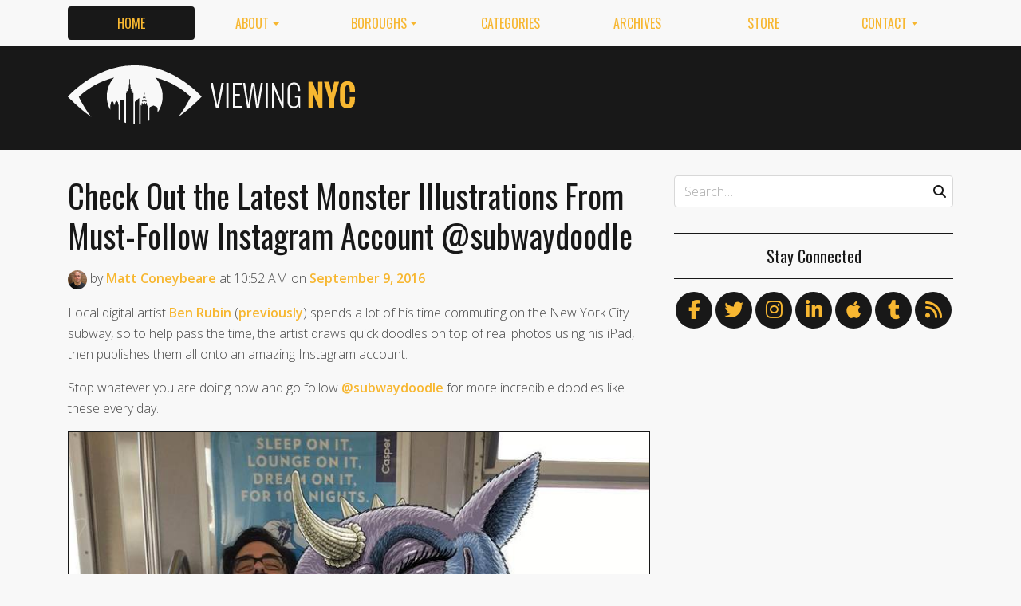

--- FILE ---
content_type: text/html
request_url: https://viewing.nyc/check-out-the-latest-monster-illustrations-from-must-follow-instagram-account-subwaydoodle/
body_size: 15830
content:
<!DOCTYPE html>
<!--[if lt IE 7]>      <html class="lt-ie9 lt-ie8 lt-ie7" lang="en"> <![endif]-->
<!--[if IE 7]>         <html class="lt-ie9 lt-ie8" lang="en"> <![endif]-->
<!--[if IE 8]>         <html class="lt-ie9" lang="en"> <![endif]-->
<!--[if gt IE 8]><!--> <html class="no-js" lang="en"> <!--<![endif]-->
<head>
  <meta charset='utf-8' />
  <meta http-equiv='X-UA-Compatible' content='IE=edge' />
  <meta name=viewport content='width=device-width, initial-scale=1'>
  
  
  <title>Check Out the Latest Monster Illustrations From Must-Follow Instagram Account @subwaydoodle | Viewing NYC</title>
  <meta name='description' content='Local digital artist Ben Rubin (previously) spends a lot of his time commuting on the New York City subway, so to help pass the time, the artist draws quick doodles on top of real photos…' />


  <meta name='apple-mobile-web-app-title' content='Viewing NYC'>
  <link rel='apple-touch-icon'  type='image/png'  sizes='57x57'   href='https://cdn.viewing.nyc/assets/favicon/apple-touch-icon-57x57-c340284bc9d9d4edc1a4706688212126f67df465c21998f3f684689bc88e14c3.png'>
  <link rel='apple-touch-icon'  type='image/png'  sizes='60x60'   href='https://cdn.viewing.nyc/assets/favicon/apple-touch-icon-60x60-c6d76299dff1494b3d498f6fd062997237e7da4ca00d7f64a6e71ca643c02072.png'>
  <link rel='apple-touch-icon'  type='image/png'  sizes='72x72'   href='https://cdn.viewing.nyc/assets/favicon/apple-touch-icon-72x72-6e2e148533fbd537ddaeaaa53596595b1facc1bb37d6049b60ccd305394def16.png'>
  <link rel='apple-touch-icon'  type='image/png'  sizes='76x76'   href='https://cdn.viewing.nyc/assets/favicon/apple-touch-icon-76x76-67089388b0254c0562e7069d3e8acfe6e14c069ef43184465c5cf2dc92f448b2.png'>
  <link rel='apple-touch-icon'  type='image/png'  sizes='114x114' href='https://cdn.viewing.nyc/assets/favicon/apple-touch-icon-114x114-75e98da602948abc6d55336ce1490735e337eefb1d9d227f5ebbd29e4616515e.png'>
  <link rel='apple-touch-icon'  type='image/png'  sizes='120x120' href='https://cdn.viewing.nyc/assets/favicon/apple-touch-icon-120x120-3bff878d57d55736c53e397e302bba2ace05f9d39a2ead066d701798bd32b8ef.png'>
  <link rel='apple-touch-icon'  type='image/png'  sizes='144x144' href='https://cdn.viewing.nyc/assets/favicon/apple-touch-icon-144x144-f73c2dffc552cfc8636bb361f1518b5b737a085c9b719db144416651272ebcb7.png'>
  <link rel='apple-touch-icon'  type='image/png'  sizes='152x152' href='https://cdn.viewing.nyc/assets/favicon/apple-touch-icon-152x152-1bd134a80c2f03ad92612a462fe193b3df249e7663fa14b23624cf8db3709a1d.png'>
  <link rel='apple-touch-icon'  type='image/png'  sizes='180x180' href='https://cdn.viewing.nyc/assets/favicon/apple-touch-icon-180x180-e2c742084801670a8a1e4758de61d823deb9c0ab46bfe144a957da91b9e79352.png'>
  <link rel='icon'              type='image/png'  sizes='16x16'   href='https://cdn.viewing.nyc/assets/favicon/favicon-16x16-aaa6182abefe48ace7bcd8d950f88ec6fb79c9baa44dbf1af85356db25851700.png'>
  <link rel='icon'              type='image/png'  sizes='32x32'   href='https://cdn.viewing.nyc/assets/favicon/favicon-32x32-9fab69a968d6aae6537838c4e3602f82ad272190cd2c08a625839ac166a4dfa2.png'>
  <link rel='icon'              type='image/png'  sizes='96x96'   href='https://cdn.viewing.nyc/assets/favicon/favicon-96x96-17350256031714b5c60af467710931deeb018af3d58f197bf148eab96fd1c616.png'>
  <link rel='icon'              type='image/png'  sizes='160x160' href='https://cdn.viewing.nyc/assets/favicon/favicon-160x160-05621976cf9ae25569b03b1b13fc98d97cdce82180c02823a64874d113f04a07.png'>
  <link rel='icon'              type='image/png'  sizes='192x192' href='https://cdn.viewing.nyc/assets/favicon/favicon-192x192-3e57743e7188d179397bf096d9c3f4b24b506ccf9dc8e252ebc5cf83f5ee6ca5.png'>
  <meta name='application-name' content='Viewing NYC'>
  <meta name='msapplication-TileColor' content='#f8f8f8'>
  <meta name='msapplication-TileImage' content='https://cdn.viewing.nyc/assets/favicon/mstile-144x144-f73c2dffc552cfc8636bb361f1518b5b737a085c9b719db144416651272ebcb7.png'>  
  <meta itemprop='name'        content='Check Out the Latest Monster Illustrations From Must-Follow Instagram Account @subwaydoodle' />
  <meta itemprop='description' content='Local digital artist Ben Rubin (previously) spends a lot of his time commuting on the New York City subway, so to help pass the time, the artist draws quick doodles on top of real photos…' />
  <meta itemprop='image'       content='http://cdn.viewing.nyc/assets/media/8690f56600a98fd52efaf0257a5122ce/elements/4225158faf24e52e500c2ab8158976ea/870e99db-0bfe-43f9-ba33-c67fd9ba1b9c.jpg' />

  <meta property='fb:admins' content='100025296554145' />
  <meta property='fb:app_id' content='674769869309686'>
  <meta name='twitter:card'             content='summary_large_image' />
  <meta name='twitter:site'             content='@viewingnyc' />
  <meta name='twitter:title'            content='Check Out the Latest Monster Illustrations From Must-Follow Instagram Account @subwaydoodle' />
  <meta name='twitter:creator'          content='@coneybeare' />
  <meta name='twitter:url'              content='https://viewing.nyc/check-out-the-latest-monster-illustrations-from-must-follow-instagram-account-subwaydoodle/' />
  <meta name='twitter:description'      content='Local digital artist Ben Rubin (previously) spends a lot of his time commuting on the New York City subway, so to help pass the time, the artist draws quick doodles on top of real photos…' />
  <meta name='twitter:text:description' content='Local digital artist Ben Rubin (previously) spends a lot of his time commuting on the New York City subway, so to help pass the time, the artist draws quick doodles on top of real photos…' />
  <meta name='twitter:image:src'        content='http://cdn.viewing.nyc/assets/media/8690f56600a98fd52efaf0257a5122ce/elements/4225158faf24e52e500c2ab8158976ea/870e99db-0bfe-43f9-ba33-c67fd9ba1b9c.jpg' />

  <meta property='og:type'        content='article' />
  <meta property='og:title'       content='Check Out the Latest Monster Illustrations From Must-Follow Instagram Account @subwaydoodle' />
  <meta property='og:url'         content='https://viewing.nyc/check-out-the-latest-monster-illustrations-from-must-follow-instagram-account-subwaydoodle/' />
  <meta property='og:description' content='Local digital artist Ben Rubin (previously) spends a lot of his time commuting on the New York City subway, so to help pass the time, the artist draws quick doodles on top of real photos…' />
  <meta property='og:site_name'   content='Viewing NYC' />

  <meta property='article:published_time' content='2016-09-09T10:52:23-04:00' />
  <meta property='article:modified_time'  content='2018-06-29T11:15:29-04:00' />
  <meta property='article:author'         content='https://viewing.nyc/authors/coneybeare/' />
  <meta property='article:publisher'      content='https://viewing.nyc/' />

  <meta property='article:tag' content='art' />
  <meta property='article:tag' content='artists' />
  <meta property='article:tag' content='babies' />
  <meta property='article:tag' content='dark art' />
  <meta property='article:tag' content='draw' />
  <meta property='article:tag' content='drawings' />
  <meta property='article:tag' content='galleries' />
  <meta property='article:tag' content='illustrations' />
  <meta property='article:tag' content='instagram' />
  <meta property='article:tag' content='monsters' />
  <meta property='article:tag' content='oscar grouch' />
  <meta property='article:tag' content='oscar the grouch' />
  <meta property='article:tag' content='subway' />
  <meta property='article:tag' content='subway doodle' />
  <meta property='article:tag' content='subway etiquette' />
  <meta property='article:tag' content='subwaydoodle' />
  <meta property='article:tag' content='unicorns' />

  <meta property='og:image'             content='http://cdn.viewing.nyc/assets/media/8690f56600a98fd52efaf0257a5122ce/elements/4225158faf24e52e500c2ab8158976ea/870e99db-0bfe-43f9-ba33-c67fd9ba1b9c.jpg' />
  <meta property='og:image:secure_url'  content='https://cdn.viewing.nyc/assets/media/8690f56600a98fd52efaf0257a5122ce/elements/4225158faf24e52e500c2ab8158976ea/870e99db-0bfe-43f9-ba33-c67fd9ba1b9c.jpg' />
  <meta property='og:image:type'        content='image/jpeg' />
  <meta property='og:image:width'       content='1080' />
  <meta property='og:image:height'      content='1350' />


  <link href="https://viewing.nyc/check-out-the-latest-monster-illustrations-from-must-follow-instagram-account-subwaydoodle/" rel="canonical" />
  <link rel="alternate" type="application/atom+xml" title="ATOM" href="https://viewing.nyc/feed/" />
  
  

  <link rel="stylesheet" media="all" href="//fonts.googleapis.com/css?family=Open+Sans:300,400,600|Oswald:300,400,700" />
  <link rel="stylesheet" media="all" href="https://cdn.viewing.nyc/assets/public-1b31816b33560db91ef7f37499ff9470df68bb91cbe98c6a4a93342a34843a61.css" />
  <!--[if lt IE 9]>
    <script src="https://oss.maxcdn.com/html5shiv/3.7.2/html5shiv.min.js"></script>
    <script src="https://oss.maxcdn.com/respond/1.4.2/respond.min.js"></script>
  <![endif]-->
<script>
  // Setup our namespace and default args
  var VNYC = {
    loaded: false,
    documentReady: {},
    documentReadyAjax: {}
  };
  
  // Basic function allows us to call back-loaded elements before they are defined
  VNYC.defer = function(namespace, method, args) {
    if (VNYC.loaded && VNYC[namespace] && VNYC[namespace][method]) {
      VNYC[namespace][method](args);
    } else {
      // console.log('Waiting for VNYC[' + namespace + '][' + method + '] to load...');
      setTimeout(function() { VNYC.defer(namespace, method, args) }, 50);
    }
  }
</script>
<meta name="csrf-param" content="authenticity_token" />
<meta name="csrf-token" content="A0c8YP3lN6FP9gqYSE+a/fymjzyYMHUHAoxoef/CKE/f70E6bXzPDXcI8FY4BmP/95qOTnvFCPUCqIe0IWeiiw==" />
</head>
<body>
  <nav class='navbar navbar-expand-lg d-md-none mobile' role='navigation'>
  <div class='logo'>
  <a href="/">
    <div class='brand'>Viewing NYC</div>
</a></div>
  <button class='navbar-toggler' type='button' data-toggle='collapse' data-target='#navbar-collapse' aria-controls='navbar-collapse' aria-expanded='false' aria-label='Toggle navigation'>
    <span class="navbar-toggler-icon"></span>
  </button>
  
  <div class='collapse navbar-collapse' id='navbar-collapse'>
    
    <ul class='navbar-nav mr-auto mt-2 text-uppercase' role='tablist'>
      <li class="nav-item"><a class="active nav-link" href="/">Home</a></li>

<li class="dropdown nav-item"><a class="dropdown-toggle nav-link" data-toggle="dropdown" aria-haspopup="true" aria-expanded="false" href="/about/">About</a><div class="dropdown-menu"><a class="dropdown-item" href="/about/">Viewing NYC</a><a class="dropdown-item" href="/masthead/">Masthead</a><a class="dropdown-item" href="/jobs/">Jobs</a></div></li>

<li class="dropdown nav-item"><a class="dropdown-toggle nav-link" data-toggle="dropdown" aria-haspopup="true" aria-expanded="false" href="/boroughs/">Boroughs</a><div class="dropdown-menu"><a class="dropdown-item" href="/boroughs/brooklyn/">Brooklyn</a><a class="dropdown-item" href="/boroughs/manhattan/">Manhattan</a><a class="dropdown-item" href="/boroughs/queens/">Queens</a><a class="dropdown-item" href="/boroughs/staten-island/">Staten Island</a><a class="dropdown-item" href="/boroughs/the-bronx/">The Bronx</a></div></li>

<li class="nav-item"><a class="nav-link" href="/categories/">Categories</a></li>

<li class="nav-item"><a class="nav-link" href="/archives/">Archives</a></li>

<li class="nav-item"><a class="nav-link" href="https://shop.spreadshirt.com/viewingnyc">Store</a></li>

<li class="dropdown nav-item"><a class="dropdown-toggle nav-link" data-toggle="dropdown" aria-haspopup="true" aria-expanded="false" href="/contact/">Contact</a><div class="dropdown-menu"><a class="dropdown-item" href="/contact/">Send a Message</a><a class="dropdown-item" href="/contact/tips/">Send a Tip</a><a class="dropdown-item" href="/dmca/">DMCA Request</a></div></li>

      <li class="nav-item"><a class="nav-link" href="https://viewing.nyc/newsletter/">Newsletter</a></li>
    </ul>
    
    <form class="simple_form search" action="/search/" accept-charset="UTF-8" method="post"><input type="hidden" name="authenticity_token" value="sUyUUm4ocT+KeaZXdTa55xDf0mYLI73pSEj8P4auqd9X9X5QPKpwLcq2CrYtzbLU9j78xw70M2VI2a07toFpMw==" autocomplete="off" />
      <i class='fas fa-search'></i>
      <input class="form-control string search optional" name="q" placeholder="Search…" type="search" id="search_query" />
</form>    
  </div>
</nav>
<nav class='d-none d-md-block' role='navigation'>
  <div class='container'>
    <div class='wrap'>
      <ul class='nav nav-pills nav-justified text-uppercase' role='tablist'>
        <li class="nav-item"><a class="active nav-link" href="/">Home</a></li>

<li class="dropdown nav-item"><a class="dropdown-toggle nav-link" data-toggle="dropdown" aria-haspopup="true" aria-expanded="false" href="/about/">About</a><div class="dropdown-menu"><a class="dropdown-item" href="/about/">Viewing NYC</a><a class="dropdown-item" href="/masthead/">Masthead</a><a class="dropdown-item" href="/jobs/">Jobs</a></div></li>

<li class="dropdown nav-item"><a class="dropdown-toggle nav-link" data-toggle="dropdown" aria-haspopup="true" aria-expanded="false" href="/boroughs/">Boroughs</a><div class="dropdown-menu"><a class="dropdown-item" href="/boroughs/brooklyn/">Brooklyn</a><a class="dropdown-item" href="/boroughs/manhattan/">Manhattan</a><a class="dropdown-item" href="/boroughs/queens/">Queens</a><a class="dropdown-item" href="/boroughs/staten-island/">Staten Island</a><a class="dropdown-item" href="/boroughs/the-bronx/">The Bronx</a></div></li>

<li class="nav-item"><a class="nav-link" href="/categories/">Categories</a></li>

<li class="nav-item"><a class="nav-link" href="/archives/">Archives</a></li>

<li class="nav-item"><a class="nav-link" href="https://shop.spreadshirt.com/viewingnyc">Store</a></li>

<li class="dropdown nav-item"><a class="dropdown-toggle nav-link" data-toggle="dropdown" aria-haspopup="true" aria-expanded="false" href="/contact/">Contact</a><div class="dropdown-menu"><a class="dropdown-item" href="/contact/">Send a Message</a><a class="dropdown-item" href="/contact/tips/">Send a Tip</a><a class="dropdown-item" href="/dmca/">DMCA Request</a></div></li>

      </ul>
    </div>
  </div>
</nav>

  <div class='full-width container-fluid'>
  <header class='container'>
      <div class="wrap">
        <div class='row'>
          <div class='col-md-6 col-lg-2 col-xl-4 d-none d-md-block'>
            <div class='logo'>
  <a href="/">
    <div class='brand'>Viewing NYC</div>
</a></div>
          </div>
          <div class='col-md-6 col-lg-10 col-xl-8'>
              <div class='da'>
    <div class='noitceteDkcolBdA draobredael detcetednu'>
      <!-- Viewing NYC Header Responsive -->
      <ins class="adsbygoogle"
           style="display:inline-block;max-width:728px;width:100%;height:90px"
           data-ad-client="ca-pub-5170560309888436"
           data-ad-slot="7891832246"></ins>
      <script>(adsbygoogle = window.adsbygoogle || []).push({});</script>
    </div>
  </div>

          </div>
        </div>
</div>    </div>
  </header>
</div>
  <div class='searchbar' style='display:none'>
  <div class='container'>
    <form class="simple_form search" action="/search/" accept-charset="UTF-8" method="post"><input type="hidden" name="authenticity_token" value="j50LFb/xren2ar4+F1DUXP0MFcN2Q1lwhJb0XvR0ou1pJOEX7XOs+7alEt9Pq99vG+07YnOU1/yEB6VaxFtiAQ==" autocomplete="off" />
      <div class='input-group'>
        <input class="form-control string search optional" name="q" placeholder="Search…" type="search" id="search_query" />
        <span class='input-group-btn'>
          <input type="submit" name="commit" value="GO" class="btn btn-dark" data-disable-with="GO" />
        </span>
      </div>
</form>  </div>
</div>

  <!-- Flash notifications -->


<main role='main'>
  <div class='container'>
    <div class='row'>
      <div id='main' class='col-md-8'>
        




<!-- ------------------------------------------------------------------------------------------------ -->

<article class='post solo' itemscope itemtype='http://schema.org/Article'>

    <header>
    
  <h1 itemprop='name'>
    <a href="https://viewing.nyc/check-out-the-latest-monster-illustrations-from-must-follow-instagram-account-subwaydoodle/">Check Out the Latest Monster Illustrations From Must-Follow Instagram Account @subwaydoodle</a>
  </h1>

      <div class='metadata'>
    <span itemprop='author' itemscope='itemscope' itemtype='http://schema.org/Person'>
        <a itemprop="url" rel="author" href="/authors/coneybeare/"><img itemprop="image" class="rounded-circle" width="48" height="48" alt="Matt Coneybeare" srcset="https://cdn.viewing.nyc/assets/authors/8dc04ff621e296102c5bfb064e6bbad8/avatars/a86fb00b762dd1e22365f97375989548/m/coneybeare_1x.jpeg 1x, https://cdn.viewing.nyc/assets/authors/8dc04ff621e296102c5bfb064e6bbad8/avatars/a86fb00b762dd1e22365f97375989548/m/coneybeare_2x.jpeg 2x, https://cdn.viewing.nyc/assets/authors/8dc04ff621e296102c5bfb064e6bbad8/avatars/a86fb00b762dd1e22365f97375989548/m/coneybeare_3x.jpeg 3x, https://cdn.viewing.nyc/assets/authors/8dc04ff621e296102c5bfb064e6bbad8/avatars/a86fb00b762dd1e22365f97375989548/m/coneybeare_4x.jpeg 4x" src="https://cdn.viewing.nyc/assets/authors/8dc04ff621e296102c5bfb064e6bbad8/avatars/a86fb00b762dd1e22365f97375989548/m/coneybeare_2x.jpeg" /></a>
        by
      <a itemprop="url" rel="author" href="/authors/coneybeare/">
        <span itemprop="name">Matt Coneybeare</span>
</a>    </span>
    <div class='d-md-none'>
      on
      <a href="/archives/2016/9/9/">
        <time datetime='2016-09-09T10:52:23-04:00' itemprop='datePublished'>Sep. 9, 2016 at 10:52 AM</time>
</a>    </div>
    <span class='d-none d-md-inline'>
      at
      <time datetime='2016-09-09T10:52:23-04:00' itemprop='datePublished'>10:52 AM</time>
      on
      <a href="/archives/2016/9/9/">
        <time datetime='2016-09-09T10:52:23-04:00' itemprop='datePublished'>September 9, 2016</time>
</a>    </span>
  </div>

  </header>


  <div class='entry-content' itemprop='articleBody'>

        <section class='content' itemprop='articleSection'>
  <p>Local digital artist <a href="https://twitter.com/earstudio">Ben Rubin</a> (<a href="https://viewing.nyc/subway-doodle-a-must-follow-instagram-account-featuring-illustrated-monsters-and-doodles-over-city-photos/">previously</a>) spends a lot of his time commuting on the New York City subway, so to help pass the time, the artist draws quick doodles on top of real photos using his iPad, then publishes them all onto an amazing Instagram account.</p>

<p>Stop whatever you are doing now and go follow <a href="https://instagram.com/subwaydoodle">@subwaydoodle</a> for more incredible doodles like these every day.</p>

</section>
        <section class='photos' itemprop='articleSection'>
  

  <figure class='photo' itemprop='image'>
      <a href='https://viewing.nyc/media/6a882fe30b715c13a5c24dd36cb002d6/' target='_blank' class='mfp mfp-image' data-mfp-caption='#subwaydoodle #subway #doodle #swd #nyc #ftrain #nap #cuddle #tentacles #ironicsubwayad #caspermattress #sleeponit #loungeonit #dreamonit' data-mfp-attribution='subwaydoodle' data-mfp-attribution-url='https://www.instagram.com/subwaydoodle' data-mfp-src='https://cdn.viewing.nyc/assets/media/8690f56600a98fd52efaf0257a5122ce/elements/4225158faf24e52e500c2ab8158976ea/870e99db-0bfe-43f9-ba33-c67fd9ba1b9c.jpg'>
  
        <img class="img-fluid" style="" alt="#subwaydoodle #subway #doodle #swd #nyc #ftrain #nap #cuddle #tentacles #ironicsubwayad #caspermattress #sleeponit #loungeonit #dreamonit" width="750" height="750" srcset="https://cdn.viewing.nyc/assets/media/8690f56600a98fd52efaf0257a5122ce/elements/4225158faf24e52e500c2ab8158976ea/xl/870e99db-0bfe-43f9-ba33-c67fd9ba1b9c_1x.jpg 1x, https://cdn.viewing.nyc/assets/media/8690f56600a98fd52efaf0257a5122ce/elements/4225158faf24e52e500c2ab8158976ea/xl/870e99db-0bfe-43f9-ba33-c67fd9ba1b9c_2x.jpg 2x, https://cdn.viewing.nyc/assets/media/8690f56600a98fd52efaf0257a5122ce/elements/4225158faf24e52e500c2ab8158976ea/xl/870e99db-0bfe-43f9-ba33-c67fd9ba1b9c_3x.jpg 3x, https://cdn.viewing.nyc/assets/media/8690f56600a98fd52efaf0257a5122ce/elements/4225158faf24e52e500c2ab8158976ea/xl/870e99db-0bfe-43f9-ba33-c67fd9ba1b9c_4x.jpg 4x" src="https://cdn.viewing.nyc/assets/media/8690f56600a98fd52efaf0257a5122ce/elements/4225158faf24e52e500c2ab8158976ea/xl/870e99db-0bfe-43f9-ba33-c67fd9ba1b9c_2x.jpg" />
      </a>

        <div class='blockline'>
          <div class='caption dont-break-out'>
              <figcaption>#subwaydoodle #subway #doodle #swd #nyc #ftrain #nap #cuddle #tentacles #ironicsubwayad #caspermattress #sleeponit #loungeonit #dreamonit</figcaption>
          </div>
            <div class='attribution'>
              <span>Photo:</span>
              <a href="https://www.instagram.com/subwaydoodle">subwaydoodle</a>
            </div>
        </div>
  </figure>


</section>
        <section class='photos' itemprop='articleSection'>
  

  <figure class='photo' itemprop='image'>
      <a href='https://viewing.nyc/media/92c617e6c03932a4b59e8a6eec234508/' target='_blank' class='mfp mfp-image' data-mfp-caption='#subwaydoodle #subway #doodle #swd #nyc #iphone #android' data-mfp-attribution='subwaydoodle' data-mfp-attribution-url='https://www.instagram.com/subwaydoodle' data-mfp-src='https://cdn.viewing.nyc/assets/media/1601e9638b346975fa3addcd572327bb/elements/421ac2fe5249ba316a809a830d7e9246/8787e060-ee91-4685-8b7f-6e8d7f03a9d3.jpg'>
  
        <img class="img-fluid" style="" alt="#subwaydoodle #subway #doodle #swd #nyc #iphone #android" width="750" height="750" srcset="https://cdn.viewing.nyc/assets/media/1601e9638b346975fa3addcd572327bb/elements/421ac2fe5249ba316a809a830d7e9246/xl/8787e060-ee91-4685-8b7f-6e8d7f03a9d3_1x.jpg 1x, https://cdn.viewing.nyc/assets/media/1601e9638b346975fa3addcd572327bb/elements/421ac2fe5249ba316a809a830d7e9246/xl/8787e060-ee91-4685-8b7f-6e8d7f03a9d3_2x.jpg 2x, https://cdn.viewing.nyc/assets/media/1601e9638b346975fa3addcd572327bb/elements/421ac2fe5249ba316a809a830d7e9246/xl/8787e060-ee91-4685-8b7f-6e8d7f03a9d3_3x.jpg 3x, https://cdn.viewing.nyc/assets/media/1601e9638b346975fa3addcd572327bb/elements/421ac2fe5249ba316a809a830d7e9246/xl/8787e060-ee91-4685-8b7f-6e8d7f03a9d3_4x.jpg 4x" src="https://cdn.viewing.nyc/assets/media/1601e9638b346975fa3addcd572327bb/elements/421ac2fe5249ba316a809a830d7e9246/xl/8787e060-ee91-4685-8b7f-6e8d7f03a9d3_2x.jpg" />
      </a>

        <div class='blockline'>
          <div class='caption dont-break-out'>
              <figcaption>#subwaydoodle #subway #doodle #swd #nyc #iphone #android</figcaption>
          </div>
            <div class='attribution'>
              <span>Photo:</span>
              <a href="https://www.instagram.com/subwaydoodle">subwaydoodle</a>
            </div>
        </div>
  </figure>


</section>
        <section class='photos' itemprop='articleSection'>
  

  <figure class='photo' itemprop='image'>
      <a href='https://viewing.nyc/media/cb104ae8b1350c376c53507bee92a8cd/' target='_blank' class='mfp mfp-image' data-mfp-caption='This is the pain of regret you will feel for not attending tonight&#39;s opening reception of Strictly New York 3: The NYC Hustle! Event link in my bio.

The show features the world premiere of Subway Doodle prints! Spruce up your home with your very own delightful First-Edition-Ever Subway Doodle. But there are only 9 of them! Get there early to call dibs your favorite doodle!

Strictly New York 3: The NYC Hustle
1080 Wyckoff Ave, New York City, NY 11385-5757
OPENING RECEPTION: AUGUST 25th, 2016
6-10PM ($5 admission) 
The NYC Hustle integrates a representation of the backbone to a city that doesn&#39;t sleep: it&#39;s daily grind. From bodegas, to construction workers, to entrepreneurs- New Yorkers are known for their fast paced, go-getter state of mind. With the dangerous speed in which our city is undergoing gentrification, artists of various media capture this daily Hustle and those that are keeping New York in its organic form.

Featuring:
John Ahearn
Demi Vera
Josh Wildman
Doper Jones
Klops
Liv Hoffman
MRS
Austin Pinon
Subway Doodle
Jarret Robertson 
Plasma Slug
Christy Bencosme
duendita
Shadow of Loaf Muzik
Kidz in Brooklyn
Scott Hisley
Laurie Markiewicz
Josh Rivera
Cindy Caroli
Rashedul Deepon
Jhon Coley Wright

MUSIC BY: UPTOWN VINYL SUPREME

Refreshments will be provided (The show will be up till August 27th)
Organized by: @funkthesoul and @marriajuanita #NYChustle #strictlyny #nycevents #artshow #queens #brooklyn #art #nycsummerevents #bushwickevents #subwaydoodle #subway #doodle #nyc #washingtoncemetery #brooklyn' data-mfp-attribution='subwaydoodle' data-mfp-attribution-url='https://www.instagram.com/subwaydoodle' data-mfp-src='https://cdn.viewing.nyc/assets/media/59a078827fe20bf4bf768197fe8381fd/elements/6cb4d664bd94389d4de93f61ad67f2f7/7a4577a1-4aea-4290-b426-4b23eadb25fc.jpg'>
  
        <img class="img-fluid" style="" alt="This is the pain of regret you will feel for not attending tonight&#39;s opening reception of Strictly New York 3: The NYC Hustle! Event link in my bio.

The show features the world premiere of Subway Doodle prints! Spruce up your home with your very own delightful First-Edition-Ever Subway Doodle. But there are only 9 of them! Get there early to call dibs your favorite doodle!

Strictly New York 3: The NYC Hustle
1080 Wyckoff Ave, New York City, NY 11385-5757
OPENING RECEPTION: AUGUST 25th, 2016
6-10PM ($5 admission) 
The NYC Hustle integrates a representation of the backbone to a city that doesn&#39;t sleep: it&#39;s daily grind. From bodegas, to construction workers, to entrepreneurs- New Yorkers are known for their fast paced, go-getter state of mind. With the dangerous speed in which our city is undergoing gentrification, artists of various media capture this daily Hustle and those that are keeping New York in its organic form.

Featuring:
John Ahearn
Demi Vera
Josh Wildman
Doper Jones
Klops
Liv Hoffman
MRS
Austin Pinon
Subway Doodle
Jarret Robertson 
Plasma Slug
Christy Bencosme
duendita
Shadow of Loaf Muzik
Kidz in Brooklyn
Scott Hisley
Laurie Markiewicz
Josh Rivera
Cindy Caroli
Rashedul Deepon
Jhon Coley Wright

MUSIC BY: UPTOWN VINYL SUPREME

Refreshments will be provided (The show will be up till August 27th)
Organized by: @funkthesoul and @marriajuanita #NYChustle #strictlyny #nycevents #artshow #queens #brooklyn #art #nycsummerevents #bushwickevents #subwaydoodle #subway #doodle #nyc #washingtoncemetery #brooklyn" width="750" height="750" srcset="https://cdn.viewing.nyc/assets/media/59a078827fe20bf4bf768197fe8381fd/elements/6cb4d664bd94389d4de93f61ad67f2f7/xl/7a4577a1-4aea-4290-b426-4b23eadb25fc_1x.jpg 1x, https://cdn.viewing.nyc/assets/media/59a078827fe20bf4bf768197fe8381fd/elements/6cb4d664bd94389d4de93f61ad67f2f7/xl/7a4577a1-4aea-4290-b426-4b23eadb25fc_2x.jpg 2x, https://cdn.viewing.nyc/assets/media/59a078827fe20bf4bf768197fe8381fd/elements/6cb4d664bd94389d4de93f61ad67f2f7/xl/7a4577a1-4aea-4290-b426-4b23eadb25fc_3x.jpg 3x, https://cdn.viewing.nyc/assets/media/59a078827fe20bf4bf768197fe8381fd/elements/6cb4d664bd94389d4de93f61ad67f2f7/xl/7a4577a1-4aea-4290-b426-4b23eadb25fc_4x.jpg 4x" src="https://cdn.viewing.nyc/assets/media/59a078827fe20bf4bf768197fe8381fd/elements/6cb4d664bd94389d4de93f61ad67f2f7/xl/7a4577a1-4aea-4290-b426-4b23eadb25fc_2x.jpg" />
      </a>

        <div class='blockline'>
          <div class='caption dont-break-out'>
              <figcaption>This is the pain of regret you will feel for not attending tonight's opening reception of Strictly New York 3: The NYC Hustle! Event link in my bio.

The show features the world premiere of Subway Doodle prints! Spruce up your home with your very own delightful First-Edition-Ever Subway Doodle. But there are only 9 of them! Get there early to call dibs your favorite doodle!

Strictly New York 3: The NYC Hustle
1080 Wyckoff Ave, New York City, NY 11385-5757
OPENING RECEPTION: AUGUST 25th, 2016
6-10PM ($5 admission) 
The NYC Hustle integrates a representation of the backbone to a city that doesn't sleep: it's daily grind. From bodegas, to construction workers, to entrepreneurs- New Yorkers are known for their fast paced, go-getter state of mind. With the dangerous speed in which our city is undergoing gentrification, artists of various media capture this daily Hustle and those that are keeping New York in its organic form.

Featuring:
John Ahearn
Demi Vera
Josh Wildman
Doper Jones
Klops
Liv Hoffman
MRS
Austin Pinon
Subway Doodle
Jarret Robertson 
Plasma Slug
Christy Bencosme
duendita
Shadow of Loaf Muzik
Kidz in Brooklyn
Scott Hisley
Laurie Markiewicz
Josh Rivera
Cindy Caroli
Rashedul Deepon
Jhon Coley Wright

MUSIC BY: UPTOWN VINYL SUPREME

Refreshments will be provided (The show will be up till August 27th)
Organized by: @funkthesoul and @marriajuanita #NYChustle #strictlyny #nycevents #artshow #queens #brooklyn #art #nycsummerevents #bushwickevents #subwaydoodle #subway #doodle #nyc #washingtoncemetery #brooklyn</figcaption>
          </div>
            <div class='attribution'>
              <span>Photo:</span>
              <a href="https://www.instagram.com/subwaydoodle">subwaydoodle</a>
            </div>
        </div>
  </figure>


</section>
        <section class='photos' itemprop='articleSection'>
  

  <figure class='photo' itemprop='image'>
      <a href='https://viewing.nyc/media/b6d73f8b2175a7977b9002ec7788a736/' target='_blank' class='mfp mfp-image' data-mfp-caption='#Monday

But the week gets better! 
This Thursday, Subway Doodle is part of the Strictly New York 3 group show! 
Event link in my bio.

The show features the world premiere of Subway Doodle prints! 
There are only 9 of them! 
Only 9 world premiere prints! 
There will never be another world premiere!
Never.
Ever.

Strictly New York 3: The NYC Hustle
1080 Wyckoff Ave, New York City, NY 11385-5757
OPENING RECEPTION: AUGUST 25th, 2016
6-10PM ($5 admission) 
The NYC Hustle integrates a representation of the backbone to a city that doesn&#39;t sleep: it&#39;s daily grind. From bodegas, to construction workers, to entrepreneurs- New Yorkers are known for their fast paced, go-getter state of mind. With the dangerous speed in which our city is undergoing gentrification, artists of various media capture this daily Hustle and those that are keeping New York in its organic form.

Featuring:
John Ahearn
Demi Vera
Josh Wildman
Doper Jones
Klops
Liv Hoffman
MRS
Austin Pinon
Subway Doodle
Jarret Robertson 
Plasma Slug
Christy Bencosme
duendita
Shadow of Loaf Muzik
Kidz in Brooklyn
Scott Hisley
Laurie Markiewicz
Josh Rivera
Cindy Caroli
Rashedul Deepon
Jhon Coley Wright

MUSIC BY: UPTOWN VINYL SUPREME

Refreshments will be provided (The show will be up till August 27th)
Organized by: @funkthesoul and @marriajuanita #NYChustle #strictlyny #nycevents #artshow #queens #brooklyn #art #nycsummerevents #bushwickevents #subwaydoodle #subway #doodle #nyc' data-mfp-attribution='subwaydoodle' data-mfp-attribution-url='https://www.instagram.com/subwaydoodle' data-mfp-src='https://cdn.viewing.nyc/assets/media/02e46c33d811edce4acad9a3b086b87c/elements/1680f0b2eec3ac9525a068a8efe00a45/8c229c5f-0c45-4feb-b355-e1e5b3a5c783.jpg'>
  
        <img class="img-fluid" style="" alt="#Monday

But the week gets better! 
This Thursday, Subway Doodle is part of the Strictly New York 3 group show! 
Event link in my bio.

The show features the world premiere of Subway Doodle prints! 
There are only 9 of them! 
Only 9 world premiere prints! 
There will never be another world premiere!
Never.
Ever.

Strictly New York 3: The NYC Hustle
1080 Wyckoff Ave, New York City, NY 11385-5757
OPENING RECEPTION: AUGUST 25th, 2016
6-10PM ($5 admission) 
The NYC Hustle integrates a representation of the backbone to a city that doesn&#39;t sleep: it&#39;s daily grind. From bodegas, to construction workers, to entrepreneurs- New Yorkers are known for their fast paced, go-getter state of mind. With the dangerous speed in which our city is undergoing gentrification, artists of various media capture this daily Hustle and those that are keeping New York in its organic form.

Featuring:
John Ahearn
Demi Vera
Josh Wildman
Doper Jones
Klops
Liv Hoffman
MRS
Austin Pinon
Subway Doodle
Jarret Robertson 
Plasma Slug
Christy Bencosme
duendita
Shadow of Loaf Muzik
Kidz in Brooklyn
Scott Hisley
Laurie Markiewicz
Josh Rivera
Cindy Caroli
Rashedul Deepon
Jhon Coley Wright

MUSIC BY: UPTOWN VINYL SUPREME

Refreshments will be provided (The show will be up till August 27th)
Organized by: @funkthesoul and @marriajuanita #NYChustle #strictlyny #nycevents #artshow #queens #brooklyn #art #nycsummerevents #bushwickevents #subwaydoodle #subway #doodle #nyc" width="750" height="750" srcset="https://cdn.viewing.nyc/assets/media/02e46c33d811edce4acad9a3b086b87c/elements/1680f0b2eec3ac9525a068a8efe00a45/xl/8c229c5f-0c45-4feb-b355-e1e5b3a5c783_1x.jpg 1x, https://cdn.viewing.nyc/assets/media/02e46c33d811edce4acad9a3b086b87c/elements/1680f0b2eec3ac9525a068a8efe00a45/xl/8c229c5f-0c45-4feb-b355-e1e5b3a5c783_2x.jpg 2x, https://cdn.viewing.nyc/assets/media/02e46c33d811edce4acad9a3b086b87c/elements/1680f0b2eec3ac9525a068a8efe00a45/xl/8c229c5f-0c45-4feb-b355-e1e5b3a5c783_3x.jpg 3x, https://cdn.viewing.nyc/assets/media/02e46c33d811edce4acad9a3b086b87c/elements/1680f0b2eec3ac9525a068a8efe00a45/xl/8c229c5f-0c45-4feb-b355-e1e5b3a5c783_4x.jpg 4x" src="https://cdn.viewing.nyc/assets/media/02e46c33d811edce4acad9a3b086b87c/elements/1680f0b2eec3ac9525a068a8efe00a45/xl/8c229c5f-0c45-4feb-b355-e1e5b3a5c783_2x.jpg" />
      </a>

        <div class='blockline'>
          <div class='caption dont-break-out'>
              <figcaption>#Monday

But the week gets better! 
This Thursday, Subway Doodle is part of the Strictly New York 3 group show! 
Event link in my bio.

The show features the world premiere of Subway Doodle prints! 
There are only 9 of them! 
Only 9 world premiere prints! 
There will never be another world premiere!
Never.
Ever.

Strictly New York 3: The NYC Hustle
1080 Wyckoff Ave, New York City, NY 11385-5757
OPENING RECEPTION: AUGUST 25th, 2016
6-10PM ($5 admission) 
The NYC Hustle integrates a representation of the backbone to a city that doesn't sleep: it's daily grind. From bodegas, to construction workers, to entrepreneurs- New Yorkers are known for their fast paced, go-getter state of mind. With the dangerous speed in which our city is undergoing gentrification, artists of various media capture this daily Hustle and those that are keeping New York in its organic form.

Featuring:
John Ahearn
Demi Vera
Josh Wildman
Doper Jones
Klops
Liv Hoffman
MRS
Austin Pinon
Subway Doodle
Jarret Robertson 
Plasma Slug
Christy Bencosme
duendita
Shadow of Loaf Muzik
Kidz in Brooklyn
Scott Hisley
Laurie Markiewicz
Josh Rivera
Cindy Caroli
Rashedul Deepon
Jhon Coley Wright

MUSIC BY: UPTOWN VINYL SUPREME

Refreshments will be provided (The show will be up till August 27th)
Organized by: @funkthesoul and @marriajuanita #NYChustle #strictlyny #nycevents #artshow #queens #brooklyn #art #nycsummerevents #bushwickevents #subwaydoodle #subway #doodle #nyc</figcaption>
          </div>
            <div class='attribution'>
              <span>Photo:</span>
              <a href="https://www.instagram.com/subwaydoodle">subwaydoodle</a>
            </div>
        </div>
  </figure>


</section>
        <section class='photos' itemprop='articleSection'>
  

  <figure class='photo' itemprop='image'>
      <a href='https://viewing.nyc/media/6afd78cfda59e4af41db9629695611c6/' target='_blank' class='mfp mfp-image' data-mfp-caption='#subwaydoodle #subway #doodle #swd #nyc #cramped' data-mfp-attribution='subwaydoodle' data-mfp-attribution-url='https://www.instagram.com/subwaydoodle' data-mfp-src='https://cdn.viewing.nyc/assets/media/1f1823a691ac8cf4cda0e8f3dd84f404/elements/40be538fd54fb4c285a200721f62ec1d/5d3cf991-0028-4533-8673-bf1b0b6f5492.jpg'>
  
        <img class="img-fluid" style="" alt="#subwaydoodle #subway #doodle #swd #nyc #cramped" width="750" height="750" srcset="https://cdn.viewing.nyc/assets/media/1f1823a691ac8cf4cda0e8f3dd84f404/elements/40be538fd54fb4c285a200721f62ec1d/xl/5d3cf991-0028-4533-8673-bf1b0b6f5492_1x.jpg 1x, https://cdn.viewing.nyc/assets/media/1f1823a691ac8cf4cda0e8f3dd84f404/elements/40be538fd54fb4c285a200721f62ec1d/xl/5d3cf991-0028-4533-8673-bf1b0b6f5492_2x.jpg 2x, https://cdn.viewing.nyc/assets/media/1f1823a691ac8cf4cda0e8f3dd84f404/elements/40be538fd54fb4c285a200721f62ec1d/xl/5d3cf991-0028-4533-8673-bf1b0b6f5492_3x.jpg 3x, https://cdn.viewing.nyc/assets/media/1f1823a691ac8cf4cda0e8f3dd84f404/elements/40be538fd54fb4c285a200721f62ec1d/xl/5d3cf991-0028-4533-8673-bf1b0b6f5492_4x.jpg 4x" src="https://cdn.viewing.nyc/assets/media/1f1823a691ac8cf4cda0e8f3dd84f404/elements/40be538fd54fb4c285a200721f62ec1d/xl/5d3cf991-0028-4533-8673-bf1b0b6f5492_2x.jpg" />
      </a>

        <div class='blockline'>
          <div class='caption dont-break-out'>
              <figcaption>#subwaydoodle #subway #doodle #swd #nyc #cramped</figcaption>
          </div>
            <div class='attribution'>
              <span>Photo:</span>
              <a href="https://www.instagram.com/subwaydoodle">subwaydoodle</a>
            </div>
        </div>
  </figure>


</section>
        <section class='photos' itemprop='articleSection'>
  

  <figure class='photo' itemprop='image'>
      <a href='https://viewing.nyc/media/ea128663a248854f61bb62ab5cc0869a/' target='_blank' class='mfp mfp-image' data-mfp-caption='#subwaydoodle #subway #doodle #swd #nyc #heatwave #sohot #summerinthecity' data-mfp-attribution='subwaydoodle' data-mfp-attribution-url='https://www.instagram.com/subwaydoodle' data-mfp-src='https://cdn.viewing.nyc/assets/media/3e1434744fdc9c01fc91294086297c21/elements/e21323f5da31cbfcfcc532696e2dc9bd/08459b20-ed32-4318-b03f-219e49b11a98.jpg'>
  
        <img class="img-fluid" style="" alt="#subwaydoodle #subway #doodle #swd #nyc #heatwave #sohot #summerinthecity" width="750" height="750" srcset="https://cdn.viewing.nyc/assets/media/3e1434744fdc9c01fc91294086297c21/elements/e21323f5da31cbfcfcc532696e2dc9bd/xl/08459b20-ed32-4318-b03f-219e49b11a98_1x.jpg 1x, https://cdn.viewing.nyc/assets/media/3e1434744fdc9c01fc91294086297c21/elements/e21323f5da31cbfcfcc532696e2dc9bd/xl/08459b20-ed32-4318-b03f-219e49b11a98_2x.jpg 2x, https://cdn.viewing.nyc/assets/media/3e1434744fdc9c01fc91294086297c21/elements/e21323f5da31cbfcfcc532696e2dc9bd/xl/08459b20-ed32-4318-b03f-219e49b11a98_3x.jpg 3x, https://cdn.viewing.nyc/assets/media/3e1434744fdc9c01fc91294086297c21/elements/e21323f5da31cbfcfcc532696e2dc9bd/xl/08459b20-ed32-4318-b03f-219e49b11a98_4x.jpg 4x" src="https://cdn.viewing.nyc/assets/media/3e1434744fdc9c01fc91294086297c21/elements/e21323f5da31cbfcfcc532696e2dc9bd/xl/08459b20-ed32-4318-b03f-219e49b11a98_2x.jpg" />
      </a>

        <div class='blockline'>
          <div class='caption dont-break-out'>
              <figcaption>#subwaydoodle #subway #doodle #swd #nyc #heatwave #sohot #summerinthecity</figcaption>
          </div>
            <div class='attribution'>
              <span>Photo:</span>
              <a href="https://www.instagram.com/subwaydoodle">subwaydoodle</a>
            </div>
        </div>
  </figure>


</section>
        <section class='photos' itemprop='articleSection'>
  

  <figure class='photo' itemprop='image'>
      <a href='https://viewing.nyc/media/8b68536ec79cb7a28f24061567027d0d/' target='_blank' class='mfp mfp-image' data-mfp-caption='#subwaydoodle #subway #doodle #swd #nyc #canalstreet #twoseats' data-mfp-attribution='subwaydoodle' data-mfp-attribution-url='https://www.instagram.com/subwaydoodle' data-mfp-src='https://cdn.viewing.nyc/assets/media/59a4e85312251e2af0d303830dabae97/elements/1fdaab0a67dac059a7e4c35593a37e34/e7642499-e2e9-40b8-9e8c-052aa8e30cc5.jpg'>
  
        <img class="img-fluid" style="" alt="#subwaydoodle #subway #doodle #swd #nyc #canalstreet #twoseats" width="750" height="750" srcset="https://cdn.viewing.nyc/assets/media/59a4e85312251e2af0d303830dabae97/elements/1fdaab0a67dac059a7e4c35593a37e34/xl/e7642499-e2e9-40b8-9e8c-052aa8e30cc5_1x.jpg 1x, https://cdn.viewing.nyc/assets/media/59a4e85312251e2af0d303830dabae97/elements/1fdaab0a67dac059a7e4c35593a37e34/xl/e7642499-e2e9-40b8-9e8c-052aa8e30cc5_2x.jpg 2x, https://cdn.viewing.nyc/assets/media/59a4e85312251e2af0d303830dabae97/elements/1fdaab0a67dac059a7e4c35593a37e34/xl/e7642499-e2e9-40b8-9e8c-052aa8e30cc5_3x.jpg 3x, https://cdn.viewing.nyc/assets/media/59a4e85312251e2af0d303830dabae97/elements/1fdaab0a67dac059a7e4c35593a37e34/xl/e7642499-e2e9-40b8-9e8c-052aa8e30cc5_4x.jpg 4x" src="https://cdn.viewing.nyc/assets/media/59a4e85312251e2af0d303830dabae97/elements/1fdaab0a67dac059a7e4c35593a37e34/xl/e7642499-e2e9-40b8-9e8c-052aa8e30cc5_2x.jpg" />
      </a>

        <div class='blockline'>
          <div class='caption dont-break-out'>
              <figcaption>#subwaydoodle #subway #doodle #swd #nyc #canalstreet #twoseats</figcaption>
          </div>
            <div class='attribution'>
              <span>Photo:</span>
              <a href="https://www.instagram.com/subwaydoodle">subwaydoodle</a>
            </div>
        </div>
  </figure>


</section>
        <section class='photos' itemprop='articleSection'>
  

  <figure class='photo' itemprop='image'>
      <a href='https://viewing.nyc/media/d6ca996cb2f2427f3e54f8c6b2851208/' target='_blank' class='mfp mfp-image' data-mfp-caption='#subwaydoodle #subway #doodle #swd #nyc #governorsislandferry #creaturefromtheblacklagoon' data-mfp-attribution='subwaydoodle' data-mfp-attribution-url='https://www.instagram.com/subwaydoodle' data-mfp-src='https://cdn.viewing.nyc/assets/media/f3b18784f7bac458be34e274f341da4c/elements/f2f7ceeca66a7a21114df17da4e4eb33/0b2ca2c5-3250-4f22-9a37-2c6c4d939c7c.jpg'>
  
        <img class="img-fluid" style="" alt="#subwaydoodle #subway #doodle #swd #nyc #governorsislandferry #creaturefromtheblacklagoon" width="750" height="750" srcset="https://cdn.viewing.nyc/assets/media/f3b18784f7bac458be34e274f341da4c/elements/f2f7ceeca66a7a21114df17da4e4eb33/xl/0b2ca2c5-3250-4f22-9a37-2c6c4d939c7c_1x.jpg 1x, https://cdn.viewing.nyc/assets/media/f3b18784f7bac458be34e274f341da4c/elements/f2f7ceeca66a7a21114df17da4e4eb33/xl/0b2ca2c5-3250-4f22-9a37-2c6c4d939c7c_2x.jpg 2x, https://cdn.viewing.nyc/assets/media/f3b18784f7bac458be34e274f341da4c/elements/f2f7ceeca66a7a21114df17da4e4eb33/xl/0b2ca2c5-3250-4f22-9a37-2c6c4d939c7c_3x.jpg 3x, https://cdn.viewing.nyc/assets/media/f3b18784f7bac458be34e274f341da4c/elements/f2f7ceeca66a7a21114df17da4e4eb33/xl/0b2ca2c5-3250-4f22-9a37-2c6c4d939c7c_4x.jpg 4x" src="https://cdn.viewing.nyc/assets/media/f3b18784f7bac458be34e274f341da4c/elements/f2f7ceeca66a7a21114df17da4e4eb33/xl/0b2ca2c5-3250-4f22-9a37-2c6c4d939c7c_2x.jpg" />
      </a>

        <div class='blockline'>
          <div class='caption dont-break-out'>
              <figcaption>#subwaydoodle #subway #doodle #swd #nyc #governorsislandferry #creaturefromtheblacklagoon</figcaption>
          </div>
            <div class='attribution'>
              <span>Photo:</span>
              <a href="https://www.instagram.com/subwaydoodle">subwaydoodle</a>
            </div>
        </div>
  </figure>


</section>
        <section class='photos' itemprop='articleSection'>
  

  <figure class='photo' itemprop='image'>
      <a href='https://viewing.nyc/media/afc30c9f0fa3755b040aad4ee2614b8e/' target='_blank' class='mfp mfp-image' data-mfp-caption='#subwaydoodle #subway #doodle #swd #nyc #printisalmostdead #longliveprint' data-mfp-attribution='subwaydoodle' data-mfp-attribution-url='https://www.instagram.com/subwaydoodle' data-mfp-src='https://cdn.viewing.nyc/assets/media/7229026ccec1e77a36949348d51f4f67/elements/ef401d39a64e02dceac07254951422ca/515c16ce-ac9c-4508-b97a-70fa952c9957.jpg'>
  
        <img class="img-fluid" style="" alt="#subwaydoodle #subway #doodle #swd #nyc #printisalmostdead #longliveprint" width="750" height="750" srcset="https://cdn.viewing.nyc/assets/media/7229026ccec1e77a36949348d51f4f67/elements/ef401d39a64e02dceac07254951422ca/xl/515c16ce-ac9c-4508-b97a-70fa952c9957_1x.jpg 1x, https://cdn.viewing.nyc/assets/media/7229026ccec1e77a36949348d51f4f67/elements/ef401d39a64e02dceac07254951422ca/xl/515c16ce-ac9c-4508-b97a-70fa952c9957_2x.jpg 2x, https://cdn.viewing.nyc/assets/media/7229026ccec1e77a36949348d51f4f67/elements/ef401d39a64e02dceac07254951422ca/xl/515c16ce-ac9c-4508-b97a-70fa952c9957_3x.jpg 3x, https://cdn.viewing.nyc/assets/media/7229026ccec1e77a36949348d51f4f67/elements/ef401d39a64e02dceac07254951422ca/xl/515c16ce-ac9c-4508-b97a-70fa952c9957_4x.jpg 4x" src="https://cdn.viewing.nyc/assets/media/7229026ccec1e77a36949348d51f4f67/elements/ef401d39a64e02dceac07254951422ca/xl/515c16ce-ac9c-4508-b97a-70fa952c9957_2x.jpg" />
      </a>

        <div class='blockline'>
          <div class='caption dont-break-out'>
              <figcaption>#subwaydoodle #subway #doodle #swd #nyc #printisalmostdead #longliveprint</figcaption>
          </div>
            <div class='attribution'>
              <span>Photo:</span>
              <a href="https://www.instagram.com/subwaydoodle">subwaydoodle</a>
            </div>
        </div>
  </figure>


</section>
        <section class='photos' itemprop='articleSection'>
  

  <figure class='photo' itemprop='image'>
      <a href='https://viewing.nyc/media/0934a4644481451c9b353796b4efcab4/' target='_blank' class='mfp mfp-image' data-mfp-caption='#subwaydoodle #subway #doodle #swd #nyc #bryantpark #chess' data-mfp-attribution='subwaydoodle' data-mfp-attribution-url='https://www.instagram.com/subwaydoodle' data-mfp-src='https://cdn.viewing.nyc/assets/media/47fa0dab7ff584542bf79aff35ad72c3/elements/88a15c3b9ecd1d0e83be595f7703fb7e/31f22c13-175e-4535-b82c-16f9ccea239a.jpg'>
  
        <img class="img-fluid" style="" alt="#subwaydoodle #subway #doodle #swd #nyc #bryantpark #chess" width="750" height="750" srcset="https://cdn.viewing.nyc/assets/media/47fa0dab7ff584542bf79aff35ad72c3/elements/88a15c3b9ecd1d0e83be595f7703fb7e/xl/31f22c13-175e-4535-b82c-16f9ccea239a_1x.jpg 1x, https://cdn.viewing.nyc/assets/media/47fa0dab7ff584542bf79aff35ad72c3/elements/88a15c3b9ecd1d0e83be595f7703fb7e/xl/31f22c13-175e-4535-b82c-16f9ccea239a_2x.jpg 2x, https://cdn.viewing.nyc/assets/media/47fa0dab7ff584542bf79aff35ad72c3/elements/88a15c3b9ecd1d0e83be595f7703fb7e/xl/31f22c13-175e-4535-b82c-16f9ccea239a_3x.jpg 3x, https://cdn.viewing.nyc/assets/media/47fa0dab7ff584542bf79aff35ad72c3/elements/88a15c3b9ecd1d0e83be595f7703fb7e/xl/31f22c13-175e-4535-b82c-16f9ccea239a_4x.jpg 4x" src="https://cdn.viewing.nyc/assets/media/47fa0dab7ff584542bf79aff35ad72c3/elements/88a15c3b9ecd1d0e83be595f7703fb7e/xl/31f22c13-175e-4535-b82c-16f9ccea239a_2x.jpg" />
      </a>

        <div class='blockline'>
          <div class='caption dont-break-out'>
              <figcaption>#subwaydoodle #subway #doodle #swd #nyc #bryantpark #chess</figcaption>
          </div>
            <div class='attribution'>
              <span>Photo:</span>
              <a href="https://www.instagram.com/subwaydoodle">subwaydoodle</a>
            </div>
        </div>
  </figure>


</section>
        <section class='photos' itemprop='articleSection'>
  

  <figure class='photo' itemprop='image'>
      <a href='https://viewing.nyc/media/bd22ab5819d9346ed21bfdc7e3c495d0/' target='_blank' class='mfp mfp-image' data-mfp-caption='#subwaydoodle #subway #doodle #swd #nyc #iphone #android' data-mfp-attribution='subwaydoodle' data-mfp-attribution-url='https://www.instagram.com/subwaydoodle' data-mfp-src='https://cdn.viewing.nyc/assets/media/dfe115cf747588d8de04569b7327bd39/elements/a24ace54e31770d91c5043a8a56bbe30/57bdfca4-1856-4f74-b07c-5618bd3b7a99.jpg'>
  
        <img class="img-fluid" style="" alt="#subwaydoodle #subway #doodle #swd #nyc #iphone #android" width="750" height="750" srcset="https://cdn.viewing.nyc/assets/media/dfe115cf747588d8de04569b7327bd39/elements/a24ace54e31770d91c5043a8a56bbe30/xl/57bdfca4-1856-4f74-b07c-5618bd3b7a99_1x.jpg 1x, https://cdn.viewing.nyc/assets/media/dfe115cf747588d8de04569b7327bd39/elements/a24ace54e31770d91c5043a8a56bbe30/xl/57bdfca4-1856-4f74-b07c-5618bd3b7a99_2x.jpg 2x, https://cdn.viewing.nyc/assets/media/dfe115cf747588d8de04569b7327bd39/elements/a24ace54e31770d91c5043a8a56bbe30/xl/57bdfca4-1856-4f74-b07c-5618bd3b7a99_3x.jpg 3x, https://cdn.viewing.nyc/assets/media/dfe115cf747588d8de04569b7327bd39/elements/a24ace54e31770d91c5043a8a56bbe30/xl/57bdfca4-1856-4f74-b07c-5618bd3b7a99_4x.jpg 4x" src="https://cdn.viewing.nyc/assets/media/dfe115cf747588d8de04569b7327bd39/elements/a24ace54e31770d91c5043a8a56bbe30/xl/57bdfca4-1856-4f74-b07c-5618bd3b7a99_2x.jpg" />
      </a>

        <div class='blockline'>
          <div class='caption dont-break-out'>
              <figcaption>#subwaydoodle #subway #doodle #swd #nyc #iphone #android</figcaption>
          </div>
            <div class='attribution'>
              <span>Photo:</span>
              <a href="https://www.instagram.com/subwaydoodle">subwaydoodle</a>
            </div>
        </div>
  </figure>


</section>
        <section class='photos' itemprop='articleSection'>
  

  <figure class='photo' itemprop='image'>
      <a href='https://viewing.nyc/media/7363c991d79856197796a5ebb13f175e/' target='_blank' class='mfp mfp-image' data-mfp-caption='#subwaydoodle #subway #doodle #swd #nyc #summer #popsicle' data-mfp-attribution='subwaydoodle' data-mfp-attribution-url='https://www.instagram.com/subwaydoodle' data-mfp-src='https://cdn.viewing.nyc/assets/media/5039de3cfd2dfdafcf7c35bdc4479328/elements/926c719cc9dc86af5ea694c241e0ee45/b8a7fdf2-7cec-4f93-bc64-14b750a5e2af.jpg'>
  
        <img class="img-fluid" style="" alt="#subwaydoodle #subway #doodle #swd #nyc #summer #popsicle" width="750" height="750" srcset="https://cdn.viewing.nyc/assets/media/5039de3cfd2dfdafcf7c35bdc4479328/elements/926c719cc9dc86af5ea694c241e0ee45/xl/b8a7fdf2-7cec-4f93-bc64-14b750a5e2af_1x.jpg 1x, https://cdn.viewing.nyc/assets/media/5039de3cfd2dfdafcf7c35bdc4479328/elements/926c719cc9dc86af5ea694c241e0ee45/xl/b8a7fdf2-7cec-4f93-bc64-14b750a5e2af_2x.jpg 2x, https://cdn.viewing.nyc/assets/media/5039de3cfd2dfdafcf7c35bdc4479328/elements/926c719cc9dc86af5ea694c241e0ee45/xl/b8a7fdf2-7cec-4f93-bc64-14b750a5e2af_3x.jpg 3x, https://cdn.viewing.nyc/assets/media/5039de3cfd2dfdafcf7c35bdc4479328/elements/926c719cc9dc86af5ea694c241e0ee45/xl/b8a7fdf2-7cec-4f93-bc64-14b750a5e2af_4x.jpg 4x" src="https://cdn.viewing.nyc/assets/media/5039de3cfd2dfdafcf7c35bdc4479328/elements/926c719cc9dc86af5ea694c241e0ee45/xl/b8a7fdf2-7cec-4f93-bc64-14b750a5e2af_2x.jpg" />
      </a>

        <div class='blockline'>
          <div class='caption dont-break-out'>
              <figcaption>#subwaydoodle #subway #doodle #swd #nyc #summer #popsicle</figcaption>
          </div>
            <div class='attribution'>
              <span>Photo:</span>
              <a href="https://www.instagram.com/subwaydoodle">subwaydoodle</a>
            </div>
        </div>
  </figure>


</section>
        <section class='photos' itemprop='articleSection'>
  

  <figure class='photo' itemprop='image'>
      <a href='https://viewing.nyc/media/6fe7c9c0567755d48691dc09599ba15b/' target='_blank' class='mfp mfp-image' data-mfp-caption='#subwaydoodle #subway #doodle #swd #nyc #statenislandferry #statenisland #kraken' data-mfp-attribution='subwaydoodle' data-mfp-attribution-url='https://www.instagram.com/subwaydoodle' data-mfp-src='https://cdn.viewing.nyc/assets/media/7800ebf6de5a980c461166a001760eb4/elements/af8e877251fbb7c1d732d57aef6c99bc/d4d5d581-62fa-44b0-8590-dffdd9dd52d7.jpg'>
  
        <img class="img-fluid" style="" alt="#subwaydoodle #subway #doodle #swd #nyc #statenislandferry #statenisland #kraken" width="750" height="750" srcset="https://cdn.viewing.nyc/assets/media/7800ebf6de5a980c461166a001760eb4/elements/af8e877251fbb7c1d732d57aef6c99bc/xl/d4d5d581-62fa-44b0-8590-dffdd9dd52d7_1x.jpg 1x, https://cdn.viewing.nyc/assets/media/7800ebf6de5a980c461166a001760eb4/elements/af8e877251fbb7c1d732d57aef6c99bc/xl/d4d5d581-62fa-44b0-8590-dffdd9dd52d7_2x.jpg 2x, https://cdn.viewing.nyc/assets/media/7800ebf6de5a980c461166a001760eb4/elements/af8e877251fbb7c1d732d57aef6c99bc/xl/d4d5d581-62fa-44b0-8590-dffdd9dd52d7_3x.jpg 3x, https://cdn.viewing.nyc/assets/media/7800ebf6de5a980c461166a001760eb4/elements/af8e877251fbb7c1d732d57aef6c99bc/xl/d4d5d581-62fa-44b0-8590-dffdd9dd52d7_4x.jpg 4x" src="https://cdn.viewing.nyc/assets/media/7800ebf6de5a980c461166a001760eb4/elements/af8e877251fbb7c1d732d57aef6c99bc/xl/d4d5d581-62fa-44b0-8590-dffdd9dd52d7_2x.jpg" />
      </a>

        <div class='blockline'>
          <div class='caption dont-break-out'>
              <figcaption>#subwaydoodle #subway #doodle #swd #nyc #statenislandferry #statenisland #kraken</figcaption>
          </div>
            <div class='attribution'>
              <span>Photo:</span>
              <a href="https://www.instagram.com/subwaydoodle">subwaydoodle</a>
            </div>
        </div>
  </figure>


</section>
        <section class='photos' itemprop='articleSection'>
  

  <figure class='photo' itemprop='image'>
      <a href='https://viewing.nyc/media/697abdb5404ef81976d150e2a5a73a41/' target='_blank' class='mfp mfp-image' data-mfp-caption='#subwaydoodle #subway #doodle #swd #nyc #ratrace' data-mfp-attribution='subwaydoodle' data-mfp-attribution-url='https://www.instagram.com/subwaydoodle' data-mfp-src='https://cdn.viewing.nyc/assets/media/48bbb9dc477a6ca9c9b1868a92c595a5/elements/1b6fea0fcad5e9eef96f657a7d720a5d/3970fda3-8fcb-453a-b667-9e34ef30cf9f.jpg'>
  
        <img class="img-fluid" style="" alt="#subwaydoodle #subway #doodle #swd #nyc #ratrace" width="750" height="750" srcset="https://cdn.viewing.nyc/assets/media/48bbb9dc477a6ca9c9b1868a92c595a5/elements/1b6fea0fcad5e9eef96f657a7d720a5d/xl/3970fda3-8fcb-453a-b667-9e34ef30cf9f_1x.jpg 1x, https://cdn.viewing.nyc/assets/media/48bbb9dc477a6ca9c9b1868a92c595a5/elements/1b6fea0fcad5e9eef96f657a7d720a5d/xl/3970fda3-8fcb-453a-b667-9e34ef30cf9f_2x.jpg 2x, https://cdn.viewing.nyc/assets/media/48bbb9dc477a6ca9c9b1868a92c595a5/elements/1b6fea0fcad5e9eef96f657a7d720a5d/xl/3970fda3-8fcb-453a-b667-9e34ef30cf9f_3x.jpg 3x, https://cdn.viewing.nyc/assets/media/48bbb9dc477a6ca9c9b1868a92c595a5/elements/1b6fea0fcad5e9eef96f657a7d720a5d/xl/3970fda3-8fcb-453a-b667-9e34ef30cf9f_4x.jpg 4x" src="https://cdn.viewing.nyc/assets/media/48bbb9dc477a6ca9c9b1868a92c595a5/elements/1b6fea0fcad5e9eef96f657a7d720a5d/xl/3970fda3-8fcb-453a-b667-9e34ef30cf9f_2x.jpg" />
      </a>

        <div class='blockline'>
          <div class='caption dont-break-out'>
              <figcaption>#subwaydoodle #subway #doodle #swd #nyc #ratrace</figcaption>
          </div>
            <div class='attribution'>
              <span>Photo:</span>
              <a href="https://www.instagram.com/subwaydoodle">subwaydoodle</a>
            </div>
        </div>
  </figure>


</section>
        <section class='photos' itemprop='articleSection'>
  

  <figure class='photo' itemprop='image'>
      <a href='https://viewing.nyc/media/165b4b24e55b1f24c6414ce02d2e312b/' target='_blank' class='mfp mfp-image' data-mfp-caption='#subwaydoodle #subway #doodle #swd #nyc #trump #ionlywantyoutoloveme' data-mfp-attribution='subwaydoodle' data-mfp-attribution-url='https://www.instagram.com/subwaydoodle' data-mfp-src='https://cdn.viewing.nyc/assets/media/2fbef26877b7dd42a3cf7b329f8d22a8/elements/0891984b765d24ed4a66d5a464c7b1cd/bbeabf37-d088-45a7-9ca7-44c24bc27d3e.jpg'>
  
        <img class="img-fluid" style="" alt="#subwaydoodle #subway #doodle #swd #nyc #trump #ionlywantyoutoloveme" width="750" height="750" srcset="https://cdn.viewing.nyc/assets/media/2fbef26877b7dd42a3cf7b329f8d22a8/elements/0891984b765d24ed4a66d5a464c7b1cd/xl/bbeabf37-d088-45a7-9ca7-44c24bc27d3e_1x.jpg 1x, https://cdn.viewing.nyc/assets/media/2fbef26877b7dd42a3cf7b329f8d22a8/elements/0891984b765d24ed4a66d5a464c7b1cd/xl/bbeabf37-d088-45a7-9ca7-44c24bc27d3e_2x.jpg 2x, https://cdn.viewing.nyc/assets/media/2fbef26877b7dd42a3cf7b329f8d22a8/elements/0891984b765d24ed4a66d5a464c7b1cd/xl/bbeabf37-d088-45a7-9ca7-44c24bc27d3e_3x.jpg 3x, https://cdn.viewing.nyc/assets/media/2fbef26877b7dd42a3cf7b329f8d22a8/elements/0891984b765d24ed4a66d5a464c7b1cd/xl/bbeabf37-d088-45a7-9ca7-44c24bc27d3e_4x.jpg 4x" src="https://cdn.viewing.nyc/assets/media/2fbef26877b7dd42a3cf7b329f8d22a8/elements/0891984b765d24ed4a66d5a464c7b1cd/xl/bbeabf37-d088-45a7-9ca7-44c24bc27d3e_2x.jpg" />
      </a>

        <div class='blockline'>
          <div class='caption dont-break-out'>
              <figcaption>#subwaydoodle #subway #doodle #swd #nyc #trump #ionlywantyoutoloveme</figcaption>
          </div>
            <div class='attribution'>
              <span>Photo:</span>
              <a href="https://www.instagram.com/subwaydoodle">subwaydoodle</a>
            </div>
        </div>
  </figure>


</section>
        <section class='photos' itemprop='articleSection'>
  

  <figure class='photo' itemprop='image'>
      <a href='https://viewing.nyc/media/d4c819eeb81b272d142503253c36e2ba/' target='_blank' class='mfp mfp-image' data-mfp-caption='#subwaydoodle #subway #doodle #swd #nyc #brooklyn #parkslope #whocanwetrust' data-mfp-attribution='subwaydoodle' data-mfp-attribution-url='https://www.instagram.com/subwaydoodle' data-mfp-src='https://cdn.viewing.nyc/assets/media/be64106dbfcaf8d570abad311986bac1/elements/1ec24eed7081e278d94e5410c432887b/4c2971c3-fca9-4952-9ad0-90bfd3089a88.jpg'>
  
        <img class="img-fluid" style="" alt="#subwaydoodle #subway #doodle #swd #nyc #brooklyn #parkslope #whocanwetrust" width="750" height="750" srcset="https://cdn.viewing.nyc/assets/media/be64106dbfcaf8d570abad311986bac1/elements/1ec24eed7081e278d94e5410c432887b/xl/4c2971c3-fca9-4952-9ad0-90bfd3089a88_1x.jpg 1x, https://cdn.viewing.nyc/assets/media/be64106dbfcaf8d570abad311986bac1/elements/1ec24eed7081e278d94e5410c432887b/xl/4c2971c3-fca9-4952-9ad0-90bfd3089a88_2x.jpg 2x, https://cdn.viewing.nyc/assets/media/be64106dbfcaf8d570abad311986bac1/elements/1ec24eed7081e278d94e5410c432887b/xl/4c2971c3-fca9-4952-9ad0-90bfd3089a88_3x.jpg 3x, https://cdn.viewing.nyc/assets/media/be64106dbfcaf8d570abad311986bac1/elements/1ec24eed7081e278d94e5410c432887b/xl/4c2971c3-fca9-4952-9ad0-90bfd3089a88_4x.jpg 4x" src="https://cdn.viewing.nyc/assets/media/be64106dbfcaf8d570abad311986bac1/elements/1ec24eed7081e278d94e5410c432887b/xl/4c2971c3-fca9-4952-9ad0-90bfd3089a88_2x.jpg" />
      </a>

        <div class='blockline'>
          <div class='caption dont-break-out'>
              <figcaption>#subwaydoodle #subway #doodle #swd #nyc #brooklyn #parkslope #whocanwetrust</figcaption>
          </div>
            <div class='attribution'>
              <span>Photo:</span>
              <a href="https://www.instagram.com/subwaydoodle">subwaydoodle</a>
            </div>
        </div>
  </figure>


</section>

    
    
        <section class='categories' itemprop='articleSection'>
      <ul class='list-inline text-uppercase'>
          <li class='list-inline-item'><a href="/categories/art/">art</a></li>
          <li class='list-inline-item'><a href="/categories/artists/">artists</a></li>
          <li class='list-inline-item'><a href="/categories/illustrations/">illustrations</a></li>
          <li class='list-inline-item'><a href="/categories/subway/">subway</a></li>
      </ul>
    </section>

    

      <section class='author' itemprop='articleSection'>
    <div class='card'>
  <div class='card-body'>
    <div class='media'>
      <a class="media-left" href="/authors/coneybeare/">
        <img class="rounded-circle" width="96" height="96" alt="Matt Coneybeare" srcset="https://cdn.viewing.nyc/assets/authors/8dc04ff621e296102c5bfb064e6bbad8/avatars/a86fb00b762dd1e22365f97375989548/l/coneybeare_1x.jpeg 1x, https://cdn.viewing.nyc/assets/authors/8dc04ff621e296102c5bfb064e6bbad8/avatars/a86fb00b762dd1e22365f97375989548/l/coneybeare_2x.jpeg 2x, https://cdn.viewing.nyc/assets/authors/8dc04ff621e296102c5bfb064e6bbad8/avatars/a86fb00b762dd1e22365f97375989548/l/coneybeare_3x.jpeg 3x, https://cdn.viewing.nyc/assets/authors/8dc04ff621e296102c5bfb064e6bbad8/avatars/a86fb00b762dd1e22365f97375989548/l/coneybeare_4x.jpeg 4x" src="https://cdn.viewing.nyc/assets/authors/8dc04ff621e296102c5bfb064e6bbad8/avatars/a86fb00b762dd1e22365f97375989548/l/coneybeare_2x.jpeg" />
</a>      <div class='media-body'>
        <h4 class='media-heading'>Matt Coneybeare</h4>
        <p>
          <em>Editor in Chief</em>
        </p>
        <p>
          Matt enjoys exploring the City&#39;s with his partner and son. He is an avid marathon runner, and spends most of his time eating, running, and working on cool stuff.
        </p>
        
        
        <p>
          <a class="entry-author-link" itemprop="url" rel="author" href="/authors/coneybeare/">Posts by Matt Coneybeare</a>
        </p>
        
      </div>
    </div>
  </div>
</div>
  </section>

      <section class='contact' itemprop='articleSection'>
    <p class='minimal'>
      <em>Something wrong with this post? <a href="/contact/report/">Let us know!</a></em>
    </p>      
  </section>

    
  <section class='share' itemprop='articleSection'>
      <div class='wrap'>
        <h4>Share This Post</h4>
        <div class='social'>

          <ul>
            <li><a title="Share on Facebook" id="facebook" class="swappable ios" data-toggle="tooltip" onclick="javascript:window.open(this.href,&#39;&#39;,&#39;menubar=no,toolbar=no,resizable=yes,scrollbars=yes,height=325,width=548&#39;);return false;" data-href-ios="fb://publish/profile/me?text=Check%20Out%20the%20Latest%20Monster%20Illustrations%20From%20Must-Follow%20Instagram%20Account%20%40subwaydoodle%20https%3A%2F%2Fviewing.nyc%2Fcheck-out-the-latest-monster-illustrations-from-must-follow-instagram-account-subwaydoodle%2F" href="https://www.facebook.com/dialog/share?app_id=674769869309686&amp;display=popup&amp;href=https%3A%2F%2Fviewing.nyc%2Fcheck-out-the-latest-monster-illustrations-from-must-follow-instagram-account-subwaydoodle%2F&amp;redirect_uri=https%3A%2F%2Fviewing.nyc%2Fclosepopup%2F"><i class='fab fa-facebook-f'></i></a></li>
                  
            <li><a title="Share on Twitter" id="twitter" class="swappable ios" data-toggle="tooltip" onclick="javascript:window.open(this.href,&#39;&#39;,&#39;menubar=no,toolbar=no,resizable=yes,scrollbars=yes,height=420,width=550&#39;);return false;" data-href-ios="twitter://post?message=Check%20Out%20the%20Latest%20Monster%20Illustrations%20From%20Must-Follow%20Instagram%20Account%20%40subwaydoodle%20via%20@viewingnyc%20https%3A%2F%2Fviewing.nyc%2Fcheck-out-the-latest-monster-illustrations-from-must-follow-instagram-account-subwaydoodle%2F" href="https://twitter.com/intent/tweet?url=https%3A%2F%2Fviewing.nyc%2Fcheck-out-the-latest-monster-illustrations-from-must-follow-instagram-account-subwaydoodle%2F&amp;via=viewingnyc&amp;related=viewingnyc,coneybeare"><i class='fab fa-twitter'></i></a></li>
        
            <li><a title="Share on LinkedIn" id="linkedin" data-toggle="tooltip" onclick="javascript:window.open(this.href,&#39;&#39;,&#39;menubar=no,toolbar=no,resizable=yes,scrollbars=yes,height=570,width=520&#39;);return false;" href="http://www.linkedin.com/shareArticle?mini=true&amp;url=https%3A%2F%2Fviewing.nyc%2Fcheck-out-the-latest-monster-illustrations-from-must-follow-instagram-account-subwaydoodle%2F&amp;title=Check%20Out%20the%20Latest%20Monster%20Illustrations%20From%20Must-Follow%20Instagram%20Account%20%40subwaydoodle&amp;summary=Local%20digital%20artist%20Ben%20Rubin%20%28previously%29%20spends%20a%20lot%20of%20his%20time%20commuting%20on%20the%20New%20York%20City%20subway%2C%20so%20to%20help%20pass%20the%20time%2C%20the%20artist%20draws%20quick%20doodles%20on%20top%20of%20real%20photos%E2%80%A6"><i class='fab fa-linkedin-in'></i></a></li>
        
            <li><a title="Share on Tumblr" id="tumblr" data-toggle="tooltip" onclick="javascript:window.open(this.href,&#39;&#39;,&#39;menubar=no,toolbar=no,resizable=yes,scrollbars=yes,height=430,width=446&#39;);return false;" href="https://www.tumblr.com/share/link?url=https%3A%2F%2Fviewing.nyc%2Fcheck-out-the-latest-monster-illustrations-from-must-follow-instagram-account-subwaydoodle%2F&amp;name=Check%20Out%20the%20Latest%20Monster%20Illustrations%20From%20Must-Follow%20Instagram%20Account%20%40subwaydoodle&amp;description=Local%20digital%20artist%20Ben%20Rubin%20%28previously%29%20spends%20a%20lot%20of%20his%20time%20commuting%20on%20the%20New%20York%20City%20subway%2C%20so%20to%20help%20pass%20the%20time%2C%20the%20artist%20draws%20quick%20doodles%20on%20top%20of%20real%20photos%E2%80%A6"><i class='fab fa-tumblr'></i></a></li>
            
            <li><a title="Submit to reddit" id="reddit" data-toggle="tooltip" onclick="javascript:window.open(this.href,&#39;&#39;,&#39;menubar=no,toolbar=no,resizable=yes,scrollbars=yes,height=480,width=640&#39;);return false;" href="https://reddit.com/submit?url=https%3A%2F%2Fviewing.nyc%2Fcheck-out-the-latest-monster-illustrations-from-must-follow-instagram-account-subwaydoodle%2F&amp;title=Check%20Out%20the%20Latest%20Monster%20Illustrations%20From%20Must-Follow%20Instagram%20Account%20%40subwaydoodle"><i class='fab fa-reddit-alien'></i></a></li>
            
            <li><a title="Submit to StumbleUpon" id="stumbleupon" data-toggle="tooltip" onclick="javascript:window.open(this.href,&#39;&#39;,&#39;menubar=no,toolbar=no,resizable=yes,scrollbars=yes,height=480,width=640&#39;);return false;" href="https://www.stumbleupon.com/submit?url=https%3A%2F%2Fviewing.nyc%2Fcheck-out-the-latest-monster-illustrations-from-must-follow-instagram-account-subwaydoodle%2F&amp;title=Check%20Out%20the%20Latest%20Monster%20Illustrations%20From%20Must-Follow%20Instagram%20Account%20%40subwaydoodle"><i class='fab fa-stumbleupon'></i></a></li>
        
          </ul>
        </div>
      </div>
  </section>

    
    <section class='related' itemprop='articleSection'>
      <div class='wrap'>
        <h4>If You Liked This, You May Enjoy&hellip;</h4>
        <div class='row'>
            <div class='col-md-6'>
              
    <div class='teaser'>
      <div class='media'>
        <div class='media-left pr-2'>
          <a href="/subway-doodle-a-must-follow-instagram-account-featuring-illustrated-monsters-and-doodles-over-city-photos/"><img class="rounded-circle" alt="Me today. #subwaydoodle #subway #doodle #swd #oscarthegrouch #oscar #sesamestreet #firstdaybacktowork #monday #firstmondayoftheyear" width="84" height="84" srcset="https://cdn.viewing.nyc/assets/media/fcc16defb9dad8e3b14c5cf97ecfff99/elements/bbd3b1e3f8c125d2f8b358bc74edd730/xs/f98dab4f-d7f2-4e24-b298-b3803ad68330_1x.jpg 1x, https://cdn.viewing.nyc/assets/media/fcc16defb9dad8e3b14c5cf97ecfff99/elements/bbd3b1e3f8c125d2f8b358bc74edd730/xs/f98dab4f-d7f2-4e24-b298-b3803ad68330_2x.jpg 2x, https://cdn.viewing.nyc/assets/media/fcc16defb9dad8e3b14c5cf97ecfff99/elements/bbd3b1e3f8c125d2f8b358bc74edd730/xs/f98dab4f-d7f2-4e24-b298-b3803ad68330_3x.jpg 3x, https://cdn.viewing.nyc/assets/media/fcc16defb9dad8e3b14c5cf97ecfff99/elements/bbd3b1e3f8c125d2f8b358bc74edd730/xs/f98dab4f-d7f2-4e24-b298-b3803ad68330_4x.jpg 4x" src="https://cdn.viewing.nyc/assets/media/fcc16defb9dad8e3b14c5cf97ecfff99/elements/bbd3b1e3f8c125d2f8b358bc74edd730/xs/f98dab4f-d7f2-4e24-b298-b3803ad68330_2x.jpg" /></a>        </div>
      
        <div class='media-body align-self-center'>
          <div class='media-heading'>
            <a href="/subway-doodle-a-must-follow-instagram-account-featuring-illustrated-monsters-and-doodles-over-city-photos/">Subway Doodle, a Must-Follow Instagram Featuring Illustrated Monsters and Doodles Over City Photos</a>
          </div>
        </div>
      </div>
    </div>

            </div>
            <div class='col-md-6'>
              
    <div class='teaser'>
      <div class='media'>
        <div class='media-left pr-2'>
          <a href="/this-artist-draws-quirky-monsters-next-to-people-on-the-new-york-city-subway/"><img class="rounded-circle" alt="NYC Subway “INVADED” by Aliens and Monsters - @subwaydoodle" width="84" height="84" srcset="https://cdn.viewing.nyc/assets/media/7711b874566235bb12614fd658e1898a/elements/58cf0c4f78a4453adefc7f36a5225506/xs/4f43eb71-3b1f-4be0-aff5-fe60ba0815fa_1x.jpg 1x, https://cdn.viewing.nyc/assets/media/7711b874566235bb12614fd658e1898a/elements/58cf0c4f78a4453adefc7f36a5225506/xs/4f43eb71-3b1f-4be0-aff5-fe60ba0815fa_2x.jpg 2x, https://cdn.viewing.nyc/assets/media/7711b874566235bb12614fd658e1898a/elements/58cf0c4f78a4453adefc7f36a5225506/xs/4f43eb71-3b1f-4be0-aff5-fe60ba0815fa_3x.jpg 3x, https://cdn.viewing.nyc/assets/media/7711b874566235bb12614fd658e1898a/elements/58cf0c4f78a4453adefc7f36a5225506/xs/4f43eb71-3b1f-4be0-aff5-fe60ba0815fa_4x.jpg 4x" src="https://cdn.viewing.nyc/assets/media/7711b874566235bb12614fd658e1898a/elements/58cf0c4f78a4453adefc7f36a5225506/xs/4f43eb71-3b1f-4be0-aff5-fe60ba0815fa_2x.jpg" /></a>        </div>
      
        <div class='media-body align-self-center'>
          <div class='media-heading'>
            <a href="/this-artist-draws-quirky-monsters-next-to-people-on-the-new-york-city-subway/">This Artist Draws Quirky Monsters Next to People on the New York City Subway</a>
          </div>
        </div>
      </div>
    </div>

            </div>
            <div class='col-md-6'>
              
    <div class='teaser'>
      <div class='media'>
        <div class='media-left pr-2'>
          <a href="/check-out-this-collection-of-quirky-new-york-city-subway-doodles-featuring-cute-aliens-and-monsters/"><img class="rounded-circle" alt="NYC Subway “INVADED” by Aliens and Monsters - @subwaydoodle" width="84" height="84" srcset="https://cdn.viewing.nyc/assets/media/7711b874566235bb12614fd658e1898a/elements/58cf0c4f78a4453adefc7f36a5225506/xs/4f43eb71-3b1f-4be0-aff5-fe60ba0815fa_1x.jpg 1x, https://cdn.viewing.nyc/assets/media/7711b874566235bb12614fd658e1898a/elements/58cf0c4f78a4453adefc7f36a5225506/xs/4f43eb71-3b1f-4be0-aff5-fe60ba0815fa_2x.jpg 2x, https://cdn.viewing.nyc/assets/media/7711b874566235bb12614fd658e1898a/elements/58cf0c4f78a4453adefc7f36a5225506/xs/4f43eb71-3b1f-4be0-aff5-fe60ba0815fa_3x.jpg 3x, https://cdn.viewing.nyc/assets/media/7711b874566235bb12614fd658e1898a/elements/58cf0c4f78a4453adefc7f36a5225506/xs/4f43eb71-3b1f-4be0-aff5-fe60ba0815fa_4x.jpg 4x" src="https://cdn.viewing.nyc/assets/media/7711b874566235bb12614fd658e1898a/elements/58cf0c4f78a4453adefc7f36a5225506/xs/4f43eb71-3b1f-4be0-aff5-fe60ba0815fa_2x.jpg" /></a>        </div>
      
        <div class='media-body align-self-center'>
          <div class='media-heading'>
            <a href="/check-out-this-collection-of-quirky-new-york-city-subway-doodles-featuring-cute-aliens-and-monsters/">Check Out This Collection of Quirky New York City Subway Doodles Featuring Cute Aliens and Monsters</a>
          </div>
        </div>
      </div>
    </div>

            </div>
            <div class='col-md-6'>
              
    <div class='teaser'>
      <div class='media'>
        <div class='media-left pr-2'>
          <a href="/monday-november-21st-2016-good-morning/"><img class="rounded-circle" alt="#subwaydoodle #subway #doodle #swd #nyc #servicechanges" width="84" height="84" srcset="https://cdn.viewing.nyc/assets/media/8ee4b8e14c60b7f28682dc3d5e068447/elements/e45bf5b5dcdeae1295b9b5b94f55e8ac/xs/5292060c-686e-46bf-a974-359b15c674d2_1x.jpg 1x, https://cdn.viewing.nyc/assets/media/8ee4b8e14c60b7f28682dc3d5e068447/elements/e45bf5b5dcdeae1295b9b5b94f55e8ac/xs/5292060c-686e-46bf-a974-359b15c674d2_2x.jpg 2x, https://cdn.viewing.nyc/assets/media/8ee4b8e14c60b7f28682dc3d5e068447/elements/e45bf5b5dcdeae1295b9b5b94f55e8ac/xs/5292060c-686e-46bf-a974-359b15c674d2_3x.jpg 3x, https://cdn.viewing.nyc/assets/media/8ee4b8e14c60b7f28682dc3d5e068447/elements/e45bf5b5dcdeae1295b9b5b94f55e8ac/xs/5292060c-686e-46bf-a974-359b15c674d2_4x.jpg 4x" src="https://cdn.viewing.nyc/assets/media/8ee4b8e14c60b7f28682dc3d5e068447/elements/e45bf5b5dcdeae1295b9b5b94f55e8ac/xs/5292060c-686e-46bf-a974-359b15c674d2_2x.jpg" /></a>        </div>
      
        <div class='media-body align-self-center'>
          <div class='media-heading'>
            <a href="/monday-november-21st-2016-good-morning/">Monday, November 21st, 2016, Good Morning!</a>
          </div>
        </div>
      </div>
    </div>

            </div>
        </div>
      </div>
    </section>

      <section class='newsletter' itemprop='articleSection'>
    <div class='wrap'>
      <h4>Subscribe to Viewing NYC by Email</h4>
      
<form id="6f03988f-ce5b-4705-a45f-1058ed65232f" class="newsletter-form" action="https://viewing.nyc/newsletter/" accept-charset="UTF-8" method="post"><input type="hidden" name="authenticity_token" value="yxBb/rVznqXPh3iQ1ES1jKrMOEcYmD1pts/K066yeNMBk3Thn7LyvNB7212DDy0zWnt3jVR2RbsTrOudwoezLg==" autocomplete="off" />
  <div class='form-group'>
    <div class='input-group'>
      <span class='input-group-prepend'><i class='far fa-envelope input-group-text'></i></span>
      <label class='sr-only input-group-text' for='input-email'>Email Address</label>
      <input type='email' id='input-email' name='email' class='form-control' id='input-email' placeholder='Enter email address'>
      <span class='input-group-append'>
        <button id='submit-button' class='btn btn-primary' data-loading-text='<i class="far fa-spin fa-circle-o-notch"></i>'><i class='fas fa-arrow-right'></i></button>
      </span>
    </div>
  </div>
  <div class="_sequi_1751422854"><style media="screen">._sequi_1751422854 {position:absolute!important;height:1px;width:1px;overflow:hidden;}</style><label for="_sequi">If you are a human, ignore this field</label><input type="text" name="_sequi" id="_sequi" autocomplete="off" tabindex="-1" /></div>
  <div class='form-group' id='newsletter-frequency' style='display:none;'>
    <div class='input-group'>
      <label class='form-check-inline'>
        <input class='form-check-input' type='radio' name='selection' value='daily' id='inlineRadio1' checked='checked'> <span class='small'>Daily</span>
      </label>
      <label class='form-check-inline'>
        <input class='form-check-input' type='radio' name='selection' value='weekly' id='inlineRadio2' > <span class='small'>Weekly</span>
      </label>
      <label class='form-check-inline'>
        <input class='form-check-input' type='radio' name='selection' value='both' id='inlineRadio3'> <span class='small'>Both</span>
      </label>
    </div>
  </div>
  <p id='subscription-status' style='display:none;'></p>
  <p class='small'>
    We hate spam too, so we absolutely won't give your email address to anybody else. Expect emails containing the site's most popular articles only as frequently as you like.
  </p>
</form>
    </div>
  </section>

      <section class='daretoof' itemprop='articleSection'>
    <h4>Brought To You By&hellip;</h4>
    <div class='wrap'>
      <div class='da'>
        <div class='noitceteDkcolBdA draobredael detcetednu'>
          <!-- Viewing NYC Footer Responsive -->
          <ins class="adsbygoogle"
               style="display:inline-block;width:100%;"
               data-ad-client="ca-pub-5170560309888436"
               data-ad-slot="9588244645"
               data-ad-format="auto"
               data-full-width-responsive="true"></ins>
          <script>(adsbygoogle = window.adsbygoogle || []).push({});</script>
        </div>
      </div>
    </div>
  </section>

      <section class='copyright' itemprop='articleSection'>
    <footer>
  <div class='text-center minimal'>
    &copy; Viewing NYC, all rights reserved. Viewing NYC is owned and operated by <a href="https://urbanapps.com">Urban Apps, LLC</a>. Made with <i class='fas fa-heart'></i> in NYC
  </div>
</footer>
  </section>


  </div>
</article>


      </div>
      
        <div id='sidebar' class='col-md-4 d-none d-md-block'>
          <div class="sidebar">
  <div class='search d-none d-md-block'>
  <div class='wrap'>      
    <form class="simple_form search" action="/search/" accept-charset="UTF-8" method="post"><input type="hidden" name="authenticity_token" value="RGCV2z0aO3DSn/JH1eU2FqZIL4UwQmu6hAO5l6HIrlei2X/Zb5g6YpJQXqaNHj0lQKkBJDWV5TaEkuiTkeduuw==" autocomplete="off" />
      <div class='form-group'>
        <i class='fas fa-search'></i>
        <input class="form-control string search optional" name="q" placeholder="Search…" type="search" id="search_query" />
      </div>
</form>  </div>
</div>
  <div class='follow'>
  <h5>Stay Connected</h5>
  <div class='social'>
    <ul>
      <li><a title="Follow us on Facebook" href="https://facebook.com/viewingnyc"><i class='fab fa-facebook-f'></i></a></li>
      <li><a title="Follow us on Twitter" href="https://twitter.com/viewingnyc"><i class='fab fa-twitter'></i></a></li>
      <li><a title="Follow us on Instagram" href="https://instagram.com/viewingnyc"><i class='fab fa-instagram'></i></a></li>
      <li><a title="Follow us on LinkedIn" href="https://www.linkedin.com/company/viewing-nyc"><i class='fab fa-linkedin-in'></i></a></li>
      <li><a title="Follow us on Apple News" href="https://news.apple.com/TZ0I7M5pqQcumQIdBI6R6oA"><i class='fab fa-apple'></i></a></li>
      <li><a title="Follow us on Tumblr" href="http://viewingnyc.tumblr.com"><i class='fab fa-tumblr'></i></a></li>
      <li><a title="Follow us through RSS" class="last" href="https://viewing.nyc/feed/"><i class='fas fa-rss'></i></a></li>
    </ul>
  </div>
</div>

    <div class='da'>
    <div class='wrap'>
      <div class='noitceteDkcolBdA rabedis'>
        <!-- Viewing NYC Large Rectangle -->
        <ins class='adsbygoogle'
             style='display:block'
             data-ad-client='ca-pub-5170560309888436'
             data-ad-slot='5022104241'
             data-ad-format='auto'></ins>
        <script>(adsbygoogle = window.adsbygoogle || []).push({});</script>
          <!-- Matched Content Responsive Leaderboard -->
          <!-- <ins class='adsbygoogle'
               style='display:block'
               data-ad-client='ca-pub-5170560309888436'
               data-ad-slot='5022104241'
               data-ad-format='autorelaxed'></ins>
          <script>
          (adsbygoogle = window.adsbygoogle || []).push({});
          </script> -->
      </div>
    </div>
  </div>

  <div class='about'>
  <div class='wrap'>
    <h5>What Is Viewing NYC</h5>
    <p>Viewing NYC is a site that features videos and photos of the art, comedy, culture, food, history and events of New York City.</p>
  </div>
</div>
  
  <div class='random'>
  <div class='wrap'>
    <h5>Random Post</h5>
    
    <div class='teaser'>
      <div class='media'>
        <div class='media-left pr-2'>
          <a href="/viewing-nyc-on-instagram-february-9th-2017-at-630-am/"><img class="rounded-circle" alt="Photo via @naturegirlnyc 
#viewingnyc" width="84" height="84" srcset="https://cdn.viewing.nyc/assets/media/91e26b77ed2216bd42cb673e236f0a3c/elements/b9980e3c3c94f672d2f39dd2ecd7359f/xs/bab1e169-7a50-40ac-87ab-efb773c7fe10_1x.jpg 1x, https://cdn.viewing.nyc/assets/media/91e26b77ed2216bd42cb673e236f0a3c/elements/b9980e3c3c94f672d2f39dd2ecd7359f/xs/bab1e169-7a50-40ac-87ab-efb773c7fe10_2x.jpg 2x, https://cdn.viewing.nyc/assets/media/91e26b77ed2216bd42cb673e236f0a3c/elements/b9980e3c3c94f672d2f39dd2ecd7359f/xs/bab1e169-7a50-40ac-87ab-efb773c7fe10_3x.jpg 3x, https://cdn.viewing.nyc/assets/media/91e26b77ed2216bd42cb673e236f0a3c/elements/b9980e3c3c94f672d2f39dd2ecd7359f/xs/bab1e169-7a50-40ac-87ab-efb773c7fe10_4x.jpg 4x" src="https://cdn.viewing.nyc/assets/media/91e26b77ed2216bd42cb673e236f0a3c/elements/b9980e3c3c94f672d2f39dd2ecd7359f/xs/bab1e169-7a50-40ac-87ab-efb773c7fe10_2x.jpg" /></a>        </div>
      
        <div class='media-body align-self-center'>
          <div class='media-heading'>
            <a href="/viewing-nyc-on-instagram-february-9th-2017-at-630-am/">Viewing NYC on Instagram, February 9th, 2017 at 6:30 AM</a>
          </div>
        </div>
      </div>
    </div>

  </div>
</div>

    <div class='popular'>
    <div class='wrap'>
      <h5>Most Popular Posts This Week</h5>
        
    <div class='teaser'>
      <div class='media'>
        <div class='media-left pr-2'>
          <a href="/watch-acoustic-engineer-fixes-nyc-subway-parks-and-buildings-to-limit-noise/"><img class="rounded-circle" alt="Acoustic Engineer Fixes NYC Subway, Parks and Buildings to Limit Noise | WSJ Pro Perfected" width="84" height="84" srcset="https://cdn.viewing.nyc/assets/media/0d7b498cf2eb91f6cfac4380f43e7521/elements/15cd03b9cd35ed2a8108a26f5550e26e/xs/37e80026-1b6c-4f4a-90ba-f278699c59e3_1x.jpg 1x, https://cdn.viewing.nyc/assets/media/0d7b498cf2eb91f6cfac4380f43e7521/elements/15cd03b9cd35ed2a8108a26f5550e26e/xs/37e80026-1b6c-4f4a-90ba-f278699c59e3_2x.jpg 2x, https://cdn.viewing.nyc/assets/media/0d7b498cf2eb91f6cfac4380f43e7521/elements/15cd03b9cd35ed2a8108a26f5550e26e/xs/37e80026-1b6c-4f4a-90ba-f278699c59e3_3x.jpg 3x, https://cdn.viewing.nyc/assets/media/0d7b498cf2eb91f6cfac4380f43e7521/elements/15cd03b9cd35ed2a8108a26f5550e26e/xs/37e80026-1b6c-4f4a-90ba-f278699c59e3_4x.jpg 4x" src="https://cdn.viewing.nyc/assets/media/0d7b498cf2eb91f6cfac4380f43e7521/elements/15cd03b9cd35ed2a8108a26f5550e26e/xs/37e80026-1b6c-4f4a-90ba-f278699c59e3_2x.jpg" /></a>        </div>
      
        <div class='media-body align-self-center'>
          <div class='media-heading'>
            <a href="/watch-acoustic-engineer-fixes-nyc-subway-parks-and-buildings-to-limit-noise/">[WATCH] Acoustic Engineer Fixes NYC Subway, Parks and Buildings to Limit Noise</a>
          </div>
        </div>
      </div>
    </div>

        
    <div class='teaser'>
      <div class='media'>
        <div class='media-left pr-2'>
          <a href="/watch-latin-kings-vs-ms-13-new-york-city-gang-history/"><img class="rounded-circle" alt="LATIN KINGS vs MS-13, New York History!" width="84" height="84" srcset="https://cdn.viewing.nyc/assets/media/03024e3f2b2955ae8fb733183d71512f/elements/f2128feafe2e135d23b30fa6987a7ea8/xs/2845afa0-9961-44c0-81ae-73903df140ed_1x.jpg 1x, https://cdn.viewing.nyc/assets/media/03024e3f2b2955ae8fb733183d71512f/elements/f2128feafe2e135d23b30fa6987a7ea8/xs/2845afa0-9961-44c0-81ae-73903df140ed_2x.jpg 2x, https://cdn.viewing.nyc/assets/media/03024e3f2b2955ae8fb733183d71512f/elements/f2128feafe2e135d23b30fa6987a7ea8/xs/2845afa0-9961-44c0-81ae-73903df140ed_3x.jpg 3x, https://cdn.viewing.nyc/assets/media/03024e3f2b2955ae8fb733183d71512f/elements/f2128feafe2e135d23b30fa6987a7ea8/xs/2845afa0-9961-44c0-81ae-73903df140ed_4x.jpg 4x" src="https://cdn.viewing.nyc/assets/media/03024e3f2b2955ae8fb733183d71512f/elements/f2128feafe2e135d23b30fa6987a7ea8/xs/2845afa0-9961-44c0-81ae-73903df140ed_2x.jpg" /></a>        </div>
      
        <div class='media-body align-self-center'>
          <div class='media-heading'>
            <a href="/watch-latin-kings-vs-ms-13-new-york-city-gang-history/">[WATCH] LATIN KINGS vs MS-13: New York City Gang History</a>
          </div>
        </div>
      </div>
    </div>

        
    <div class='teaser'>
      <div class='media'>
        <div class='media-left pr-2'>
          <a href="/video-fifth-avenue-architecture-and-society-a-history-of-americas-street-of-dreams/"><img class="rounded-circle" alt="Fifth Avenue: Architecture and Society – A History of America’s Street of Dreams" width="84" height="84" srcset="https://cdn.viewing.nyc/assets/media/e75823cb0d6b492a49614794030f58d4/elements/3921d8e8ac50ad60c0e87d0d7752a831/xs/06463abf-fc93-411e-b6b2-d801a38c66a8_1x.jpg 1x, https://cdn.viewing.nyc/assets/media/e75823cb0d6b492a49614794030f58d4/elements/3921d8e8ac50ad60c0e87d0d7752a831/xs/06463abf-fc93-411e-b6b2-d801a38c66a8_2x.jpg 2x, https://cdn.viewing.nyc/assets/media/e75823cb0d6b492a49614794030f58d4/elements/3921d8e8ac50ad60c0e87d0d7752a831/xs/06463abf-fc93-411e-b6b2-d801a38c66a8_3x.jpg 3x, https://cdn.viewing.nyc/assets/media/e75823cb0d6b492a49614794030f58d4/elements/3921d8e8ac50ad60c0e87d0d7752a831/xs/06463abf-fc93-411e-b6b2-d801a38c66a8_4x.jpg 4x" src="https://cdn.viewing.nyc/assets/media/e75823cb0d6b492a49614794030f58d4/elements/3921d8e8ac50ad60c0e87d0d7752a831/xs/06463abf-fc93-411e-b6b2-d801a38c66a8_2x.jpg" /></a>        </div>
      
        <div class='media-body align-self-center'>
          <div class='media-heading'>
            <a href="/video-fifth-avenue-architecture-and-society-a-history-of-americas-street-of-dreams/">[VIDEO] Fifth Avenue: Architecture and Society – A History of America’s Street of Dreams</a>
          </div>
        </div>
      </div>
    </div>

        
    <div class='teaser'>
      <div class='media'>
        <div class='media-left pr-2'>
          <a href="/video-meet-new-york-citys-trees-green-ash/"><img class="rounded-circle" alt="Meet NYC&#39;s Trees: Green Ash" width="84" height="84" srcset="https://cdn.viewing.nyc/assets/media/070fbca16849495b3fa168a0a66fefbc/elements/ebb66ef2567ed099cca3f18ae8528c9a/xs/b9156e24-3105-4442-bdc2-18bc4291224b_1x.jpg 1x, https://cdn.viewing.nyc/assets/media/070fbca16849495b3fa168a0a66fefbc/elements/ebb66ef2567ed099cca3f18ae8528c9a/xs/b9156e24-3105-4442-bdc2-18bc4291224b_2x.jpg 2x, https://cdn.viewing.nyc/assets/media/070fbca16849495b3fa168a0a66fefbc/elements/ebb66ef2567ed099cca3f18ae8528c9a/xs/b9156e24-3105-4442-bdc2-18bc4291224b_3x.jpg 3x, https://cdn.viewing.nyc/assets/media/070fbca16849495b3fa168a0a66fefbc/elements/ebb66ef2567ed099cca3f18ae8528c9a/xs/b9156e24-3105-4442-bdc2-18bc4291224b_4x.jpg 4x" src="https://cdn.viewing.nyc/assets/media/070fbca16849495b3fa168a0a66fefbc/elements/ebb66ef2567ed099cca3f18ae8528c9a/xs/b9156e24-3105-4442-bdc2-18bc4291224b_2x.jpg" /></a>        </div>
      
        <div class='media-body align-self-center'>
          <div class='media-heading'>
            <a href="/video-meet-new-york-citys-trees-green-ash/">[VIDEO] Meet New York City's Trees: Green Ash</a>
          </div>
        </div>
      </div>
    </div>

        
    <div class='teaser'>
      <div class='media'>
        <div class='media-left pr-2'>
          <a href="/video-new-yorks-fanciest-burger-is-hidden-inside-an-iconic-department-store/"><img class="rounded-circle" alt="New York&#39;s Fanciest Burger Is Hidden Inside an Iconic Department Store — Icons" width="84" height="84" srcset="https://cdn.viewing.nyc/assets/media/5ef4c8cbde34e9be87d6c358b6bbd7ae/elements/2009c91f75c1f17086b52125c277869c/xs/00e3573f-c1e8-40c7-beab-97fca953c2c5_1x.jpg 1x, https://cdn.viewing.nyc/assets/media/5ef4c8cbde34e9be87d6c358b6bbd7ae/elements/2009c91f75c1f17086b52125c277869c/xs/00e3573f-c1e8-40c7-beab-97fca953c2c5_2x.jpg 2x, https://cdn.viewing.nyc/assets/media/5ef4c8cbde34e9be87d6c358b6bbd7ae/elements/2009c91f75c1f17086b52125c277869c/xs/00e3573f-c1e8-40c7-beab-97fca953c2c5_3x.jpg 3x, https://cdn.viewing.nyc/assets/media/5ef4c8cbde34e9be87d6c358b6bbd7ae/elements/2009c91f75c1f17086b52125c277869c/xs/00e3573f-c1e8-40c7-beab-97fca953c2c5_4x.jpg 4x" src="https://cdn.viewing.nyc/assets/media/5ef4c8cbde34e9be87d6c358b6bbd7ae/elements/2009c91f75c1f17086b52125c277869c/xs/00e3573f-c1e8-40c7-beab-97fca953c2c5_2x.jpg" /></a>        </div>
      
        <div class='media-body align-self-center'>
          <div class='media-heading'>
            <a href="/video-new-yorks-fanciest-burger-is-hidden-inside-an-iconic-department-store/">[VIDEO] New York's Fanciest Burger Is Hidden Inside an Iconic Department Store</a>
          </div>
        </div>
      </div>
    </div>

        
    <div class='teaser'>
      <div class='media'>
        <div class='media-left pr-2'>
          <a href="/video-where-do-subway-trains-go-when-they-arent-in-service-nyc-subway-and-rail-transit-yards-explained/"><img class="rounded-circle" alt="Where do Subway Trains Go When They Aren&#39;t in Service? NYC Subway (and Rail Transit) Yards Explained" width="84" height="84" srcset="https://cdn.viewing.nyc/assets/media/97c5eece4ebd11010695a95d26abb55b/elements/2e2dcfeb2d6fee7724d637894fea103a/xs/e7d03f50-389c-4da1-a3c2-89315223d4a2_1x.jpg 1x, https://cdn.viewing.nyc/assets/media/97c5eece4ebd11010695a95d26abb55b/elements/2e2dcfeb2d6fee7724d637894fea103a/xs/e7d03f50-389c-4da1-a3c2-89315223d4a2_2x.jpg 2x, https://cdn.viewing.nyc/assets/media/97c5eece4ebd11010695a95d26abb55b/elements/2e2dcfeb2d6fee7724d637894fea103a/xs/e7d03f50-389c-4da1-a3c2-89315223d4a2_3x.jpg 3x, https://cdn.viewing.nyc/assets/media/97c5eece4ebd11010695a95d26abb55b/elements/2e2dcfeb2d6fee7724d637894fea103a/xs/e7d03f50-389c-4da1-a3c2-89315223d4a2_4x.jpg 4x" src="https://cdn.viewing.nyc/assets/media/97c5eece4ebd11010695a95d26abb55b/elements/2e2dcfeb2d6fee7724d637894fea103a/xs/e7d03f50-389c-4da1-a3c2-89315223d4a2_2x.jpg" /></a>        </div>
      
        <div class='media-body align-self-center'>
          <div class='media-heading'>
            <a href="/video-where-do-subway-trains-go-when-they-arent-in-service-nyc-subway-and-rail-transit-yards-explained/">[VIDEO] Where do Subway Trains Go When They Aren't in Service? NYC Subway (and Rail Transit) Yards Explained</a>
          </div>
        </div>
      </div>
    </div>

        
    <div class='teaser'>
      <div class='media'>
        <div class='media-left pr-2'>
          <a href="/watch-the-one-man-show-making-delivering-nycs-hottest-sandwiches/"><img class="rounded-circle" alt="The One-Man-Show Making &amp; Delivering NYC’s Hottest Sandwiches | On The Line | Bon Appétit" width="84" height="84" srcset="https://cdn.viewing.nyc/assets/media/f30d8322f1e7250dfb259bb2227d9a83/elements/d9919c0b6e5fcfcff8616ccee20de93d/xs/74c82c41-4a1e-4890-aa7a-8b85c1aa0678_1x.jpg 1x, https://cdn.viewing.nyc/assets/media/f30d8322f1e7250dfb259bb2227d9a83/elements/d9919c0b6e5fcfcff8616ccee20de93d/xs/74c82c41-4a1e-4890-aa7a-8b85c1aa0678_2x.jpg 2x, https://cdn.viewing.nyc/assets/media/f30d8322f1e7250dfb259bb2227d9a83/elements/d9919c0b6e5fcfcff8616ccee20de93d/xs/74c82c41-4a1e-4890-aa7a-8b85c1aa0678_3x.jpg 3x, https://cdn.viewing.nyc/assets/media/f30d8322f1e7250dfb259bb2227d9a83/elements/d9919c0b6e5fcfcff8616ccee20de93d/xs/74c82c41-4a1e-4890-aa7a-8b85c1aa0678_4x.jpg 4x" src="https://cdn.viewing.nyc/assets/media/f30d8322f1e7250dfb259bb2227d9a83/elements/d9919c0b6e5fcfcff8616ccee20de93d/xs/74c82c41-4a1e-4890-aa7a-8b85c1aa0678_2x.jpg" /></a>        </div>
      
        <div class='media-body align-self-center'>
          <div class='media-heading'>
            <a href="/watch-the-one-man-show-making-delivering-nycs-hottest-sandwiches/">[WATCH] The One-Man-Show Making & Delivering NYC’s Hottest Sandwiches</a>
          </div>
        </div>
      </div>
    </div>

        
    <div class='teaser'>
      <div class='media'>
        <div class='media-left pr-2'>
          <a href="/video-this-east-village-shop-turns-pho-into-an-unforgettable-sandwich/"><img class="rounded-circle" alt="This East Village Shop Turns Pho Into an Unforgettable Sandwich | Sandwich City | NYT Cooking" width="84" height="84" srcset="https://cdn.viewing.nyc/assets/media/0d968e76ae246d69b2a54b95da67293f/elements/4fd8a85bcd9f907d160714ec2ecef6dd/xs/2016e6a5-e43d-48bb-a33a-c29e9f342f15_1x.jpg 1x, https://cdn.viewing.nyc/assets/media/0d968e76ae246d69b2a54b95da67293f/elements/4fd8a85bcd9f907d160714ec2ecef6dd/xs/2016e6a5-e43d-48bb-a33a-c29e9f342f15_2x.jpg 2x, https://cdn.viewing.nyc/assets/media/0d968e76ae246d69b2a54b95da67293f/elements/4fd8a85bcd9f907d160714ec2ecef6dd/xs/2016e6a5-e43d-48bb-a33a-c29e9f342f15_3x.jpg 3x, https://cdn.viewing.nyc/assets/media/0d968e76ae246d69b2a54b95da67293f/elements/4fd8a85bcd9f907d160714ec2ecef6dd/xs/2016e6a5-e43d-48bb-a33a-c29e9f342f15_4x.jpg 4x" src="https://cdn.viewing.nyc/assets/media/0d968e76ae246d69b2a54b95da67293f/elements/4fd8a85bcd9f907d160714ec2ecef6dd/xs/2016e6a5-e43d-48bb-a33a-c29e9f342f15_2x.jpg" /></a>        </div>
      
        <div class='media-body align-self-center'>
          <div class='media-heading'>
            <a href="/video-this-east-village-shop-turns-pho-into-an-unforgettable-sandwich/">[VIDEO] This East Village Shop Turns Pho Into an Unforgettable Sandwich</a>
          </div>
        </div>
      </div>
    </div>

        
    <div class='teaser'>
      <div class='media'>
        <div class='media-left pr-2'>
          <a href="/watch-empire-state-plumbing-the-secret-behind-water-at-1454-feet/"><img class="rounded-circle" alt="Empire State Plumbing: The Secret Behind Water at 1,454 Feet!" width="84" height="84" srcset="https://cdn.viewing.nyc/assets/media/4c3b3839384327e6c22e666fa4c059e3/elements/140bfa838599f7bdf7747bb5d548298e/xs/e67c397c-975a-4a50-a611-c262d7d6ba65_1x.jpg 1x, https://cdn.viewing.nyc/assets/media/4c3b3839384327e6c22e666fa4c059e3/elements/140bfa838599f7bdf7747bb5d548298e/xs/e67c397c-975a-4a50-a611-c262d7d6ba65_2x.jpg 2x, https://cdn.viewing.nyc/assets/media/4c3b3839384327e6c22e666fa4c059e3/elements/140bfa838599f7bdf7747bb5d548298e/xs/e67c397c-975a-4a50-a611-c262d7d6ba65_3x.jpg 3x, https://cdn.viewing.nyc/assets/media/4c3b3839384327e6c22e666fa4c059e3/elements/140bfa838599f7bdf7747bb5d548298e/xs/e67c397c-975a-4a50-a611-c262d7d6ba65_4x.jpg 4x" src="https://cdn.viewing.nyc/assets/media/4c3b3839384327e6c22e666fa4c059e3/elements/140bfa838599f7bdf7747bb5d548298e/xs/e67c397c-975a-4a50-a611-c262d7d6ba65_2x.jpg" /></a>        </div>
      
        <div class='media-body align-self-center'>
          <div class='media-heading'>
            <a href="/watch-empire-state-plumbing-the-secret-behind-water-at-1454-feet/">[WATCH] Empire State Plumbing: The Secret Behind Water at 1,454 Feet!</a>
          </div>
        </div>
      </div>
    </div>

    </div>  
  </div>

  <div class='newsletter'>
  <div class='wrap'>
    <h5>Subscribe to Viewing NYC by Email</h5>
    
<form id="68febe95-ddb4-443d-b9ad-e4c4c5e99acf" class="newsletter-form" action="https://viewing.nyc/newsletter/" accept-charset="UTF-8" method="post"><input type="hidden" name="authenticity_token" value="ImYjp8lDwzuZhwqQUkhF/LuBdcEdASVPQIfKGDGx4S/o5Qy444KvIoZ7qV0FA91DSzY6C1HvXZ3l5OtWXYQq0g==" autocomplete="off" />
  <div class='form-group'>
    <div class='input-group'>
      <span class='input-group-prepend'><i class='far fa-envelope input-group-text'></i></span>
      <label class='sr-only input-group-text' for='input-email'>Email Address</label>
      <input type='email' id='input-email' name='email' class='form-control' id='input-email' placeholder='Enter email address'>
      <span class='input-group-append'>
        <button id='submit-button' class='btn btn-primary' data-loading-text='<i class="far fa-spin fa-circle-o-notch"></i>'><i class='fas fa-arrow-right'></i></button>
      </span>
    </div>
  </div>
  <div class="_minima_1751422855"><style media="screen">._minima_1751422855 {display:none;}</style><label for="_minima">If you are a human, ignore this field</label><input type="text" name="_minima" id="_minima" autocomplete="off" tabindex="-1" /></div>
  <div class='form-group' id='newsletter-frequency' style='display:none;'>
    <div class='input-group'>
      <label class='form-check-inline'>
        <input class='form-check-input' type='radio' name='selection' value='daily' id='inlineRadio1' checked='checked'> <span class='small'>Daily</span>
      </label>
      <label class='form-check-inline'>
        <input class='form-check-input' type='radio' name='selection' value='weekly' id='inlineRadio2' > <span class='small'>Weekly</span>
      </label>
      <label class='form-check-inline'>
        <input class='form-check-input' type='radio' name='selection' value='both' id='inlineRadio3'> <span class='small'>Both</span>
      </label>
    </div>
  </div>
  <p id='subscription-status' style='display:none;'></p>
  <p class='small'>
    We hate spam too, so we absolutely won't give your email address to anybody else. Expect emails containing the site's most popular articles only as frequently as you like.
  </p>
</form>
  </div>
</div>
    <div class='da'>
    <div class='wrap'>
      <div class='noitceteDkcolBdA rabedis'>
        <!-- Viewing NYC Large Rectangle -->
        <ins class='adsbygoogle'
             style='display:block'
             data-ad-client='ca-pub-5170560309888436'
             data-ad-slot='6498837445'
             data-ad-format='auto'></ins>
        <script>(adsbygoogle = window.adsbygoogle || []).push({});</script>
          <!-- Matched Content Responsive Leaderboard -->
          <!-- <ins class='adsbygoogle'
               style='display:block'
               data-ad-client='ca-pub-5170560309888436'
               data-ad-slot='6498837445'
               data-ad-format='autorelaxed'></ins>
          <script>
          (adsbygoogle = window.adsbygoogle || []).push({});
          </script> -->
      </div>
    </div>
  </div>

  <div class='twitter'>
  <div class='wrap'>
    <!-- <h5>Recent Posts on Twitter</h5> -->
    <a class="twitter-timeline" data-width='100%' data-height='700' href="https://twitter.com/viewingnyc?ref_src=twsrc%5Etfw">Tweets by viewingnyc</a> <script async src='https://platform.twitter.com/widgets.js' charset="utf-8"></script>
  </div>  
</div>


  <div class='follow'>
  <h5>Stay Connected</h5>
  <div class='social'>
    <ul>
      <li><a title="Follow us on Facebook" href="https://facebook.com/viewingnyc"><i class='fab fa-facebook-f'></i></a></li>
      <li><a title="Follow us on Twitter" href="https://twitter.com/viewingnyc"><i class='fab fa-twitter'></i></a></li>
      <li><a title="Follow us on Instagram" href="https://instagram.com/viewingnyc"><i class='fab fa-instagram'></i></a></li>
      <li><a title="Follow us on LinkedIn" href="https://www.linkedin.com/company/viewing-nyc"><i class='fab fa-linkedin-in'></i></a></li>
      <li><a title="Follow us on Apple News" href="https://news.apple.com/TZ0I7M5pqQcumQIdBI6R6oA"><i class='fab fa-apple'></i></a></li>
      <li><a title="Follow us on Tumblr" href="http://viewingnyc.tumblr.com"><i class='fab fa-tumblr'></i></a></li>
      <li><a title="Follow us through RSS" class="last" href="https://viewing.nyc/feed/"><i class='fas fa-rss'></i></a></li>
    </ul>
  </div>
</div>

  
</div>
        </div>
    </div>
  </div>
  
</main>
  <script src="https://cdn.viewing.nyc/assets/public-ed6138d95438704e1c51ee0b0069ccd537ae98e372c06cd6a9bb12cefe6d7c59.js"></script>



<script type="text/javascript">
  var _paq = window._paq = window._paq || [];
  _paq.push(["setDocumentTitle", document.domain + "/" + document.title]);
  _paq.push(["setCookieDomain", "*.viewing.nyc"]);
  _paq.push(["setDomains", ["*.viewing.nyc"]]);
  _paq.push(['trackPageView']);
  _paq.push(['enableLinkTracking']);
  (function() {
    var u="https://analytics.viewing.nyc/";
    _paq.push(['setTrackerUrl', u+'matomo.php']);
    _paq.push(['setSiteId', '1']);
      _paq.push(['setCustomVariable', 1, 'Identifier', 'check-out-the-latest-monster-illustrations-from-must-follow-instagram-account-subwaydoodle', 'page']);
    var d=document, g=d.createElement('script'), s=d.getElementsByTagName('script')[0];
    g.type='text/javascript'; g.async=true; g.src=u+'matomo.js'; s.parentNode.insertBefore(g,s);
  })();
</script>
<noscript><p><img src="https://analytics.viewing.nyc/matomo.php?idsite=1&amp;rec=1" style="border:0;" alt="" /></p></noscript>


    <script>
    (adsbygoogle = window.adsbygoogle || []).push({
      google_ad_client: "ca-pub-5170560309888436",
      enable_page_level_ads: true
    });
    </script>
  <script async src='//pagead2.googlesyndication.com/pagead/js/adsbygoogle.js'></script>

<script type='text/javascript' src='https://cdn.viewing.nyc/assets/advertisements-3ab47975d3593d5bb555f951db4d9a65c90ca118b1bcbb9d43ef6421e0fae2b2.js'></script>
<script src='//js.gleam.io/oi-0PiU1npl.js' async='async'></script>

</body>
</html>
